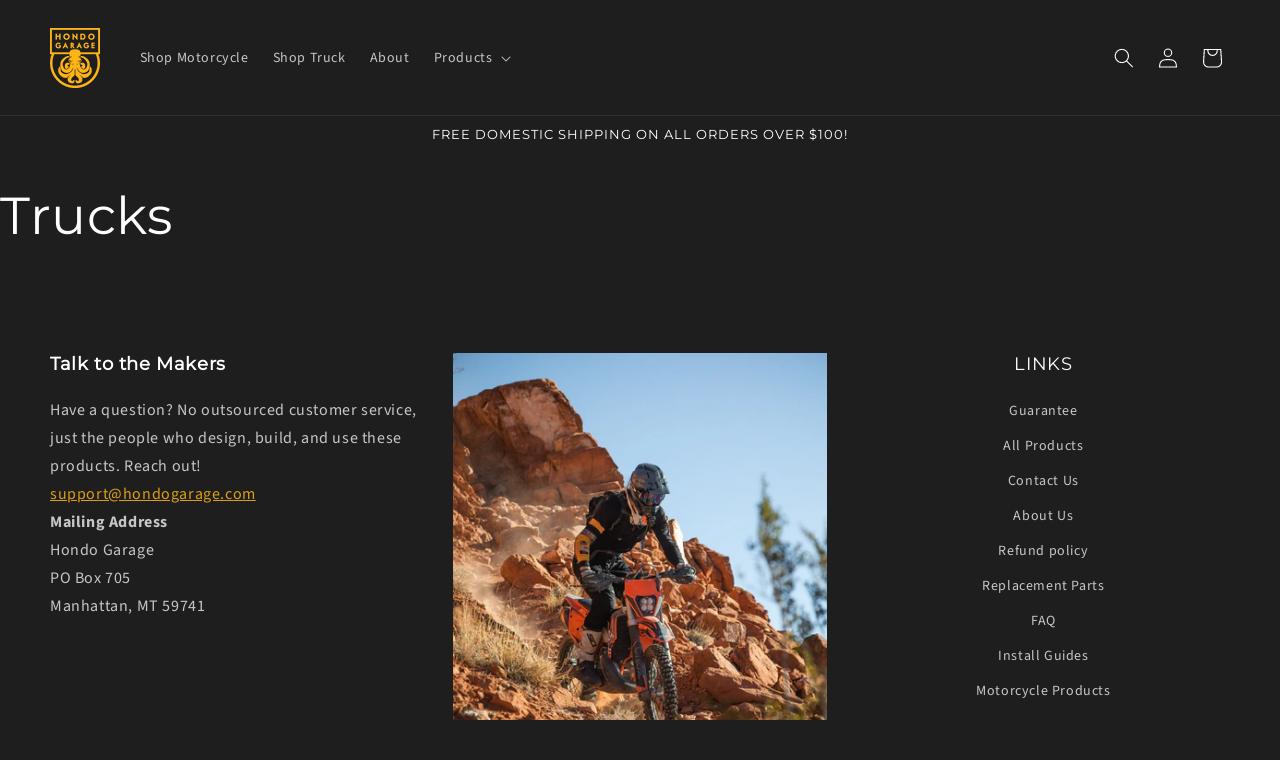

--- FILE ---
content_type: text/javascript
request_url: https://hondogarage.com/cdn/shop/t/31/assets/beae.base.min.js?v=113245627534963723091740461816
body_size: 23022
content:
eval(function(p,a,c,k,e,r){e=function(c){return(c<a?'':e(parseInt(c/a)))+((c=c%a)>35?String.fromCharCode(c+29):c.toString(36))};if(!''.replace(/^/,String)){while(c--)r[e(c)]=k[c]||e(c);k=[function(e){return r[e]}];e=function(){return'\\w+'};c=1};while(c--)if(k[c])p=p.replace(new RegExp('\\b'+e(c)+'\\b','g'),k[c]);return p}('(()=>{if(k.cQ){I}k.8I=N.C(\'2O.b-2O--cR\');A 3P(1g){1G.id=cS();1G.1g=1g||{};1G.8J={3v:{5D:/(3v\\.2Y|hy\\.be|3v-cT\\.2Y)\\/(cU\\?(.*&)?v=|v\\/|u\\/|8K\\/?)?(hz\\?cV=(.*)|[\\w-]{11}|\\?hA=(.*)&cV=(.*))(.*)/i,1g:{5E:1g.4t||0,cW:1g.4t||0,hB:1,4W:1g.aL||1,2I:1g.2I||0,hC:1g.cX||1,fs:1,8L:0,hd:1,hD:\'hE\',hF:1,hG:1,3w:1g.3w},7w:8,R:\'3k\',1C:\'4u://45.3v.2Y/8K/$4\'+(1g.2I?\'?hH=$4\':\'\'),4v:\'4u://1f.3v.2Y/hI/$4/hJ.6t\'},3x:{5D:/^.+3x.2Y\\/(.*\\/)?([\\d]+)(.*)?/,1g:{5E:1g.4t||0,aM:1g.4t||0,4W:1g.aL||1,hd:1,2I:1g.2I||0,hK:1,hL:1,hM:0,cY:1,cZ:1g.d0||0},7w:3,R:\'3k\',1C:\'//2o.3x.2Y/1N/$2\'},d1:{5D:/(hN\\.am|d1\\.2Y)\\/p\\/([a-hO-hP-hQ-]+)\\/?/i,R:\'1D\',1C:\'//$1/p/$2/6u/?4X=l\'},hR:{5D:/(5F\\.)?8M\\.([a-z]{2,3}(\\.[a-z]{2})?)\\/(((5F\\/(hS\\/(.*)\\/)?@(.*),(\\d+.?\\d+?)z))|(\\?ll=))(.*)?/i,R:\'3k\',1C:A(1Y){I(\'//5F.8M.\'+1Y[2]+\'/?ll=\'+(1Y[9]?1Y[9]+\'&z=\'+2e.34(1Y[10])+(1Y[12]?1Y[12].K(/^\\//,\'&\'):\'\'):1Y[12]+\'\').K(/\\?/,\'&\')+\'&d2=\'+(1Y[12]&&1Y[12].36(\'hT=c\')>0?\'hU\':\'8K\'))}},hV:{5D:/(5F\\.)?8M\\.([a-z]{2,3}(\\.[a-z]{2})?)\\/(5F\\/hW\\/)(.*)/i,R:\'3k\',1C:A(1Y){I(\'//5F.8M.\'+1Y[2]+\'/5F?q=\'+1Y[5].K(\'hX=\',\'q=\').K(\'aN=1\',\'\')+\'&d2=8K\')}}};1G.aO={3k:\'<3k id="\'+1G.id+\'" \'+(1g.Y?\'Y="\'+1g.Y+\'" \':\'\')+(1g.1h?\'1h="\'+1g.1h+\'" \':\'\')+\'hY="5E;cY" L="{{L}}" 26="5G"></3k>\',1N:\'<1N id="\'+1G.id+\'" \'+(1g.Y?\'Y="\'+1g.Y+\'" \':\'\')+(1g.1h?\'1h="\'+1g.1h+\'" \':\'\')+(1g.2I?\'2I \':\'\')+(1g.4W?\'4W\':\'\')+(1g.4t?\'d3 5E aM \':\'\')+\'hZ="i0" aP="{{aP}}" 26="5G">\'+\'<3y L="{{L}}" R="{{4w}}" />\'+\'i1, d4 i2 i3\\\'t i4 i5 i6, <a 2p="{{L}}">i7</a> i8 cU 5H d4 i9 1N 2o!\'+\'</1N>\',1D:\'<1f \'+(1g.Y?\'Y="\'+1g.Y+\'" \':\'\')+(1g.1h?\'1h="\'+1g.1h+\'" \':\'\')+\'L="{{L}}" 26="5G">\'}}A cS(){A 4x(){I(((1+2e.ia())*ib)|0).2Z(16).8N(1)}I 4x()+4x()+\'-\'+4x()+\'-\'+4x()+\'-\'+4x()+\'-\'+4x()+4x()+4x()}3P.5I.d5=A(3z){1o aQ=[];37(1o p in 3z){aQ.6v(d6(p)+\'=\'+d6(3z[p]))}I aQ.5J(\'&\')};3P.5I.4w=A(1C,1Y,1g){if(!1C){I}1g=1g||\'\';if(1V 1g===\'5K\'){1g=1G.d5(1g)}37(1o 2v in 1Y){1o 1l=1Y[2v];1C=1C.K(Z 5L(\'\\\\$\'+2v,\'gi\'),1l||\'\')}if(1g.1E){1C+=(1C.36(\'?\')>0?\'&\':\'?\')+1g}I 1C};3P.5I.d7=A(3z){if(!3z.R){I\'\'}4Y(3z.R){1c\'1D\':1c\'3k\':I 1G.aO[3z.R].K(/\\{\\{L\\}\\}/gi,3z.L||\'\');1c\'1N\':I 1G.aO[3z.R].K(/\\{\\{L\\}\\}/gi,3z.L).K(\'{{4w}}\',3z.4w||\'\').K(\'{{aP}}\',3z.4v||\'\');7x:I\'\'}};3P.5I.aR=A(1C,R,4y){1o d8={3v:\'?38\',1N:\'#t\',3x:\'#t\'};1o 8O;if(!(8O=d8[R])){I 1C}1o 7y=8O.8N(0,1);1o 2v=8O.8N(1);1o aS=1C.3Q(7y);1o d9=aS[0];1o 1g=aS[1]||\'\';1o 46=Z da(1g);46.db(2v,R==\'3x\'?\'ic\'+4y+\'s\':4y);I d9+7y+46.2Z()};3P.5I.4z=A(){1o 2m={};1o L=1G.1g.L;1o 38=1G.1g.38;1o 3w=1G.1g.3w;if(!L){I 1J}2m.L=L;1o 7z;if((7z=L.1K(/\\.(ie|ig|dc|ih)((\\?|#).*)?$/i))){2m.R=\'1N\';2m.4w=\'1N/\'+(7z[1]===\'dc\'?\'ii\':7z[1]);1o 4y=(38?38:\'\')+(3w?\',\'+3w:\'\');2m.L=1G.aR(2m.L,\'1N\',4y)}J if(L.1K(/(^h:1D\\/[a-ij-9+/=]*,)|(\\.(jp(e|g|eg)|6w|5M|dd|de|1W|ik)((\\?|#).*)?$)/i)){2m.R=\'1D\'}J if(L.1K(/\\.(il)((\\?|#).*)?$/i)){2m.R=\'3k\'}J{37(1o 6x in 1G.8J){1o 3l=1G.8J[6x];1o 1Y=L.1K(3l.5D);if(!1Y){5N}2m.R=3l.R;2m.1A=6x;1o aT={};if(3l.7w&&1Y[3l.7w]){1o 46=1Y[3l.7w];if(46[0]==\'?\'){46=46.8N(1).3Q(\'"\')[0]}46=Z da(46);46.1a(A(1l,2v){if(1l){aT[2v]=im(1l.K(/\\+/g,\' \'))}})}1o 1g=1G.df(3l.1g,aT);1o 1C=1V 3l.1C===\'A\'?3l.1C.dg(1G,1Y,1g):1G.4w(3l.1C,1Y,1g);1o 4v=1V 3l.4v===\'A\'?3l.4v.dg(1G,1Y,1g):1G.4w(3l.4v,1Y);if(4v){2m.4v=4v}if(6x===\'3v\'){1C=1C.K(/&t=((\\d+)m)?(\\d+)s/,A(1K,6y,m,s){I\'&38=\'+(m?27(m,10)*60:0+27(s,10))})}J if(6x===\'3x\'){1C=1C.K(\'&%23\',\'#\')}if(1C){38&&(1C=1G.aR(1C,6x,38));2m.L=1C}}}if(!2m.R){I 1J}2m.2w=1G.d7(2m);I 2m};3P.5I.df=A(aU,aV){if(!aU){I{}}1o aW=2J.3R(2J.6z(aU));6A.aX(aV).1a((2v)=>{aW[2v]=aV[2v]});I aW};k.3P=3P;f 8P=(A(){j 1d=\' \';f 6B=A(1L,Q={4Z:\'51\',8Q:\'8R\',Y:\'dh\',1i:{},7A:1O,aY:1O,3S:\'\',id:\'\'}){j 3A=N.30(\'1B\'),29=N.30(\'1B\'),6C=Q?.id??Q?.3S??\'\';6C=`b-1P-29--3T b-di-55 di-${6C}${1d}b-8S-55 8S-${6C}${1d}${6C}`;3A.3U(29);3A.aZ=\'b-1P-29 b-3V b-1L-3A\';29.aZ=6C;29.1k(\'h-4Z\',Q?.4Z??\'51\');29.1k(\'h-4Z-dj\',Q?.8Q??\'8R\');29.M=`${Q.aY?\'<1i R="1j/b0">\'+Q.aY+\'</1i>\':\'\'}<1B 1H="b-b1"><1B 1H="b-io"><1B 1H="b-dk b-ip-6y">${1V 1L===\'4A\'?1L:1L.M}</1B><1I 1H="b-dl"is="7B-1I"8T-b2="iq"><1W dm="ir"56-Y="2"dn="1J"Y="24"1h="24"5O="0 0 24 24"><3m d="it.do 6.dp 6.dq 17.iu.do 17.iv 6.dq 6.dp"56="57"></3m></1W></1I></1B></1B>`;N.2O.3U(3A);29.1q(\'3a\',(e)=>{if(e.1e.31(\'.b-dl\')||e.1e.B.47(\'b-1P-29--3T\')||e.1e.B.47(\'b-b1\')){7C()}});2f(()=>{N.2O.1i.8U=\'1Q\';N.48.1i.8U=\'1Q\'},6D);I Z 6E((4B)=>{if(!k.dr){k.dr={}}if(!k.ds){k.ds={7D:{iw:\'4u://\'+k.5P.dt,du:\'/\'}}}5Q.3b(3A.1u(\'2q\')).1a((7E)=>{f 8V=N.30(\'2q\');5Q.3b(7E.6F).1a((4C)=>{8V.1k(4C.1A,4C.1l)});f dv=N.ix(7E.M);8V.3U(dv);7E.2g.b3(8V,7E)});j 8W=0,b4=0,b5=3A.1u(\'2q, 2K\'),8X=()=>{2f(()=>{29.B.E(\'2h\');29.C(\'.b-b1\').1i.49(\'--b-29-Y\',Q?.Y??\'dh\');if(Q.7A&&1V Q.7A==\'A\'){Q.7A(29)}if(1V 4B===\'A\'){4B(29)}},1w)};if(b5.1E){5Q.3b(b5).1a(el=>{if(el.D(\'L\')||(el.D(\'2p\')&&el.D(\'8L\')===\'dw\')){f dx=dy.dz.5R(\'iy\')&&!dy.dz.5R(\'iz\');if(dx){el.D(\'8L\')===\'dw\';j 2p=el.D(\'2p\');if(2p){el.1k(\'2p\',el.D(\'2p\')+(2p.36(\'?\')?\'&\':\'?\')+\'be=2\')}}8W++;el.1q(\'6G\',()=>{b4++;if(b4===8W){8X()}})}});if(8W==0){8X()}}J{8X()}})};f 7C=A(){N.1u(\'.b-1P-29--3T\').1a((29)=>{29.B.1b(\'2h\');2f(()=>{N.2O.dA(29.2g);N.2O.1i.8U=\'\';N.48.1i.8U=\'\'},6D)})};f 4a=A(dB,R){j 6H=N.30(\'1B\');6H.id=\'b-1P-2y\';j 2i=\'<1W 6I="58://45.6J.6K/4b/1W" 1H="b-1P-2y-2i-1W" 2r="2L" 5O="0 0 24 24" 56="57"><3m 56-iA="8Y" 56-iB="8Y" 56-Y="2" d="iC iD-1v-4h-iE-4h.iF iG 9 0 11-18 0 9 9 0 iH iI" /></1W>\';if(R==\'5S\'){6H.B.E(\'b-1P-2y-5S\');2i=\'<1W 1H="2i 2i-iJ b-1P-2y-2i-1W" 8T-1Q="W" dn="1J" 6I="58://45.6J.6K/4b/1W" 5O="0 0 12 9" 2r="2L"><3m 2r-59="5a" 8Z-59="5a" d="iK.35.iL.5.5 0 90.iM.iN-6.77 6.iO.5.5 0 90-.iP-.iQ.iR 4.iS.5.5 0 11.dC-.iT.iU 3.iV 6.41-6.iW.5.5 0 90.iX-.iY-.iZ" 2r="57" ></3m></1W>\'}J if(R){6H.B.E(\'b-1P-2y-2z\');2i=\'<1W 1H="b-1P-2y-2i-1W" Y="15" 1h="14" 5O="0 0 15 14" 2r="2L" 6I="58://45.6J.6K/4b/1W"><3m 2r-59="5a" 8Z-59="5a" d="j0.5 j1.5 10.dD 11.dE 14 7.5 j2.dF 14 0.5 10.dD 0.5 j3.5 3.dG 3.dF 0 7.5 j4.dE 0 14.5 3.dG 14.5 j5.5 13.j6.dH 13.dI 13.b6 10.dJ 13.b6 j7.b6 3.dK 10.dH 0.dL 7.5 0.j8.dM 0.dL 1.b7 3.dK 1.b7 j9.b7 10.dJ 4.dM 13.dI 7.5 13.ja" 2r = "57" 2r-7F="0.75"></3m><3m 2r-59="5a" 8Z-59="5a" d="jb.91 3.jc.91 3.jd 7.je 2.dN 7.dO 2.jf.jg 2.dN 6.b8 3.jh 6.b8 3.ji.b8 3.jj 7.jk 4.dP 7.dO 4.jl.jm 4.dP 8.91 3.jn 8.91 3.jo" 2r="57" 2r-7F="0.75"></3m><3m d="jq.92 5.jr.92 5.dQ 7.dR 5.dS 7.jt 5.ju.jv.dT 5.dS 8.b9 5.dQ 8.b9 5.jw.jx.b9 11.dU 7.dT 11.dV 7.jy 11.jz.jA.dR 11.dV 6.92 11.dU 6.92 10.jB.jC" 2r="57" 2r-7F="0.75"></3m></1W>\'}6H.M=\'<1B id="b-1P-2y-2i">\'+2i+\'</1B><1B id="b-1P-2y-6L"></1B>\';N.2O.3U(6H);j $6L=N.C(\'#b-1P-2y-6L\');j $2y=N.C(\'#b-1P-2y\');if($2y&&$6L){$6L.M=dB;$2y.B.E(\'b-1P-2y-3n\');$2y.1i.49(\'--b-7G-Y\',$6L.dW+50+\'5T\');2f(()=>{$2y.B.1b(\'b-1P-2y-3n\');2f(()=>{$2y.1b()},6D)},jD)}};f 5b=A(Q){I Z 6E(4B=>{if(!Q.1C){ba(Q,Q.2w,4B)}J{k.5U(Q.1C).2M((1m)=>{1m.1j().2M((2w)=>{ba(Q,2w,4B)})})}})};A ba(Q,2w,bb){2w=2w.K(/(L|2p)="\\/\\//g,\'$1="4u://\').K(\' b-2P-jE\',\'\');j 5V=[];j 7H={"dX":jF,"dY":"51","dZ":""};jG{7H=2J.3R(2w.1K(/<2q ([^>]*)id="b-jH"([^>]*)>([^>]*)<\\/2q>/)?.[3])}e0(e){}2w=2w.K(/<2q ([^>]*)L="([^"]*)"([^>]*)>\\s*<\\/2q>/g,(...m)=>{if(5V.36(m[2])===-1&&(m[0].36(\'b-bc-93-js\')>-1||m[2].36(\'jI.b.2Y/jJ/js-jK/e1.jL.js\')>-1)){5V.6v(\'<2q R="1j/6M" L="\'+m[2]+\'"></2q>\')}I\'\'});j 6N=N.30(\'1B\'),4D=N.30(\'3k\');6N.1k(\'1i\',`4E:jM;7I:-jN;3W:-jO;7F:0;`);N.2O.3U(6N);4D.L=\'e2:e3\';4D.1k(\'1i\',\'jP: 2L;Y: e4;1h: e4;7F: 0;4E: jQ;\');6N.3U(4D);4D.7J.48.M=2w;j 7K=\'\';j 94=4D.7J.C(\'#b-bc-93-b0\')?.6O??\'\';4D.7J.1u(\'.b-2P\').1a((2P)=>{7K+=2P.6O.K(/<2q ([^>]*)L="([^"]*)"([^>]*)>\\s*<\\/2q>/g,\'\')});4D.7J.1u(\'2K\').1a((2K)=>{if(2K.D(\'2p\').1K(/jR.jS.2Y/)){94=2K.6O+94}});if(k.8I){f 95=4D.7J.C(\'#b-bc-93-js\');if(95&&95.6O){5V=5V.6P((L)=>L?.36(\'e1\')==-1);5V.6v(95.6O.K(/¤/g,\'&\'))}}j e5=`<1i R="1j/b0">.b-dk 1B.jT--3T{jU:5W!jV}${7H.dZ}</1i>`;if(!7K){7K=`<p 1i="1j-e6: 51; jW: jX 0;">${k.5P.2p===\'e2:e3\'?\'jY jZ e7 cR O k0 e8 5b 1L!\':"k1 7L 5c 96\'s k2 in e8 5b 1L!"}</p>`}if(!Q.4Z){Q.4Z=7H.dY}if(!Q.Y){Q.Y=7H.dX+\'5T\'}j 29=6B(e5+94+7K+5V.5J(\'\'),Q);6N.2g.dA(6N);29.2M(el=>{k.2C(Z e9(\'ea\'));if(1V bb===\'A\'){bb(el)}})}I{6B:6B,7C:7C,4a:4a,5b:5b}})();k.3B=8P;k.k3=A(h){\'k4 k5\';j 97=1O,98=1O,9b=1O,eb=h.el.1u(\'.b-S:7L([h-9c])\');if(h.ec){9b=k.bd(\'h\',h.ec)}if(h.ed){97=k.bd(\'h\',h.ed)}if(h.ee){98=k.bd(\'h\',h.ee)}eb.1a((S)=>{S.1k(\'h-9c\',\'W\');j 1T=S.C(\'.b-S-1L\'),bf=S.C(\'.b-S-4F\'),1Z=[...bf.5X],5d=S.C(\'.b-S-4W-6Q\'),2D=S.C(\'.b-S-2D-6Q\'),4G=5Q.3b(S.1u(\'.b-S-2D[h-1U]\')).6P((1p)=>1p.31(\'.b-S\')===S),6R=S.C(\'.b-S-2D-bg\'),5e=5Q.3b(S.1u(\'.b-S-7M-3W\')).6P((1p)=>1p.31(\'.b-S\')===S),5f=5Q.3b(S.1u(\'.b-S-7M-7N\')).6P((1p)=>1p.31(\'.b-S\')===S),7O=S.C(\'.b-S-5g\'),1n=0,4H=-1,6S=k.5h<=5i,4c=0,2Q=0,9d=1J,bh=0,bi=0,ef=1Z[0]&&eh(1Z[0]).bj(\'bk-k6-e6\')===\'51\'?\'1p\':\'93\',2s={4d:1J,7P:1O,7Q:0,7R:h.k7||5},ei=1J;f bl=5d.31(\'.b-S\');if(5d&&bl!==S){5d=1O}if(2D&&2D.31(\'.b-S\')!==S){2D=1O}if(!bf){I}A 9e(bm){6S=k.k8<=5i;if(!6S){4c=h?.4c??1}J{4c=h?.k9??1}j 9f=6S?h.ka:h.9f;2Q=ef===\'1p\'||9f?1Z.1E:2e.bn(1Z.1E/4c);if(bm&&2D){j 7S=\'\';if(9f){1Z.1a((2a,i)=>{j 7T=2a.C(\'1f\'),ej=7T?7T.D(\'3c\'):1O,ek=7T?7T.D(\'L\'):1O;j 2i=\'\';f R=2a.D(\'R\');if(R){4Y(R.bo()){1c\'1N\':1c\'kb\':2i=`<1W 6I="58://45.6J.6K/4b/1W"2r="2L"1H="2i 2i-9g"5O="0 0 10 14"><3m 2r="57"2r-59="5a"d="kc.kd.ke 1 0 0 0 0 1.kf.kg 1 0 0 0 1.kh.ki.54 7.kj 1 0 0 0-.kk-1.kl"8Z-59="5a"/></1W>`;1s;1c\'em\':1c\'km\':2i=`<1W 6I="58://45.6J.6K/4b/1W"2r="2L"1H="2i 2i-3d-em"5O="0 0 18 21"><3m 2r="57"d="m7.68 20.kn-6.4-3.en.71 2.71 0 0 1 0 14.ko-7.kp.72 2.72 0 0 1 1.kq-2.kr.4-3.ks.52 2.52 0 0 1 2.kt-.ku.4 3.kv.72 2.72 0 0 1 18 6.kw.kx.71 2.71 0 0 1-1.ky 2.kz-6.4 3.en.54 2.54 0 0 1 9 kA.54 2.54 0 0 1-1.32-.kB.dC 2.kC-6.4 3.9a.71.71 0 0 0-.kD.kE.kF.71.71 0 0 0 .32.kG 18.kH-7.kI.77 1.77 0 0 1 .kJ-1.kK.kL-3.kM.28 2.kN.52.52 0 0 0-.kO-.kP"/></1W>`;7x:1s}}7S+=`<1I R="1I"1H="b-S-2D"h-1U="${i}">${2i?`<2E 1H="b-kQ">${2i}</2E>`:\'\'}<1f L="${ek || \'/kR/9h.5M\'\n                                }"Y="64"1h="64"3c="${ej || \'96 kS\'\n                                }"26="5G"/></1I>`})}J{37(j i=0;i<2Q;i++){7S+=`<1I R="1I"1H="b-S-2D"h-1U="${i}"><2E>${i+1}</2E></1I>`}}7S+=`<1B 1H="b-S-2D-bg"><2E>1/${2Q}</2E></1B>`;2D.M=7S;4G=5Q.3b(S.1u(\'.b-S-2D[h-1U]\')).6P((1p)=>1p.31(\'.b-S\')===S);6R=S.C(\'.b-S-2D-bg\');4G.1a((1I)=>{1I.7U=()=>{bp(27(1I.D(\'h-1U\')))}})}if(bm){if(9b){9b({el:h.el,h:h,S:S,1Z:1Z,2D:2D,4G:4G,5e:5e,5f:5f,1Z:1Z})}if(7O){7O.1i.Y=1w*(4c/1Z.1E)+\'%\'}}3X()}A 3X(){if((!6S&&h.4Z===\'8S\')||(6S&&h.8Q===\'8S\')){I}f 5j=1Z[1n];if(!5j){I}if(5j.D(\'h-6u-id\')){f 2P=h.el.31(\'2P.b-2P\');2P&&2P.2C(Z 2R(\'kT\',{2n:{id:5j.D(\'h-6u-id\')},3D:W,6T:W,kU:1J}))}2s.7Q=0;2s.7P=Z 3Y().4e();S.1i.49(\'--1P-5g\',0);j 5k=()=>{bq();if(h.7V!==\'7W\'){f eo=eh(1T).kV===\'kW\';f 3W=1n*(1T.br/2Q);1T.7X({3W:eo?-3W:3W,7Y:\'7Z\'})}if(98&&4H!==1n){j bs=98({el:h.el,h:h,S:S,ep:5j,5j:1Z[4H],1P:1n,5l:4H,2D:2D,4G:4G,5e:5e,5f:5f,1Z:1Z,5Y:5Y});if(6U!==bs){bs()}}};if(97&&h.7V===\'7W\'){j 9i=97({el:h.el,h:h,S:S,1Z:1Z,ep:5j,5j:1Z[4H],1P:1n,5l:4H});if(6U!==9i&&9i.kX===6E){9i.2M(5k)}J{5k()}}J{5k()}if(1n!==4H){S.1k(\'h-80\',1n<4H?\'3W\':\'7N\')}4H=1n;S.1i.49(\'--1P-5g\',20);bl.1i.49(\'--4W-6Q-1h\',`${5d.3o}5T`)}A eq(){if(h.5m.1l===\'3Z\'){I}if(!2s.7P||2s.4d!==W){2s.7P=Z 3Y().4e()}if(2s.4d===W){2s.7Q=Z 3Y().4e()-2s.7P;if(2s.7Q>=2s.7R*33&&S.D(\'h-bt-5E\')!==\'W\'){if(1n<2Q-1){1n=1n+1;3X()}J{1n=0;3X()}}J{j 7R=27(S.D(\'h-1N-kY\')??2s.7R),5g=2e.8Y(1w*(2s.7Q/(7R*33)))+20;S.1i.49(\'--1P-5g\',5g<1w?5g:1w);if(5g>1w&&S.D(\'h-bt-5E\')){ei=W;S.3e(\'h-bt-5E\')}}}}A 81(){if(1n>0){1n=1n-1;3X()}J{if(h.6V){1n=2Q-1;3X()}}}A 5Y(e){if(1n<2Q-1){1n=1n+1;3X()}J{if(h.6V){1n=0;3X()}}}A bq(){if(1n<0||1n>=1Z.1E){1n=0}j er=S.1i.bj(\'--5l-1h\');S.1i.49(\'--5l-1h\',\'5W\');1Z.1a((2a,1U)=>{if(h.7V===\'7W\'){if(1U===1n){2a.B.E(\'2h\');if(2a.3o>0){S.1i.49(\'--5l-1h\',2a.3o+\'5T\')}}J{2a.B.1b(\'2h\')}}J{if(2a.3p>0&&2a.5Z>=1T.3f*0.99&&2a.5Z+2a.3p<=1T.3f+1T.3p*1.90){2a.B.E(\'2h\');if(2a.3o){S.1i.49(\'--5l-1h\',2a.3o+\'5T\')}}J{2a.B.1b(\'2h\')}}});if(S.1i.bj(\'--5l-1h\')===\'5W\'){S.1i.49(\'--5l-1h\',er)}4G.1a((el)=>{if(el.D(\'h-1U\')===1n.2Z()){el.B.E(\'2h\');if(el.2g.3p>el.2g.3o){if(el.2g.3f>el.5Z-el.3p){el.2g.7X({7Y:\'7Z\',3W:el.5Z-el.3p})}J if(el.2g.3f+el.2g.3p<el.5Z+el.3p){el.2g.7X({7Y:\'7Z\',3W:el.5Z+el.2g.3p-el.3p})}}J{if(el.2g.es>el.9j-el.3o){el.2g.7X({7Y:\'7Z\',7I:el.9j-el.3o})}J if(el.2g.es+el.2g.3o<el.9j+el.3o){el.2g.7X({7Y:\'7Z\',7I:el.9j+el.2g.3o-el.3o})}}}J{el.B.1b(\'2h\')}});if(6R){6R.M=\'<2E>\'+(1n+1)+\'/\'+2Q+\'</2E>\'}if(1n===0&&!h.6V){5e.1a((el)=>el.B.E(\'2j\'))}J{5e.1a((el)=>el.B.1b(\'2j\'))}if(1n===2Q-1&&!h.6V){5f.1a((el)=>el.B.E(\'2j\'))}J{5f.1a((el)=>el.B.1b(\'2j\'))}if(5d){if(2Q===1){5d.1i.4I=\'2L\'}J{5d.1i.4I=\'\'}}}A bp(1e){if(1e>=0&&1e<=2Q){1n=1e;3X()}J if(1e<0){if(h.6V){1n=1Z.1E-2e.34(4c)}J{1n=0}3X()}J{if(h.6V){1n=0}J{1n=1Z.1E-2e.34(4c)}3X()}}k.1q(\'kZ\',A(){9e(1J)});j bu=0;k.1q(\'ea\',A(){et(bu);bu=2f(()=>{9e(1J)},bv)});S.1q(\'1n\',(e)=>{1Z.1a((2a,1U)=>{if(2a.D(\'h-6u-id\')==e.2n.id){bp(1U)}})});S.1q(\'9k\',(e)=>{e.bw();I W},{bx:1J});1T.1q(\'bk\',(e)=>{if(h.7V===\'7W\'||9d){I}j 80=bh<e.61.3f?\'7N\':\'3W\';S.1k(\'h-80\',80);bh=e.61.3f;j by=[],82=e.61.3p/4c;37(j i=0;i<2e.bn(4c);i++){by.6v([e.61.3f+i*82+82*0.3,e.61.3f+i*82+82*0.7])}1Z.1a((2a)=>{j bz=2a.5Z+2a.3p/2;if(by.6P((bA)=>bz>=bA[0]&&bz<=bA[1]).1E>0){2a.B.E(\'2h\')}J{2a.B.1b(\'2h\')}});j 9l=1/2Q,9m=e.61.3f/e.61.br;if(2e.8Y(9m/9l)!==1n){1n=80===\'7N\'?2e.bn(9m/9l):2e.34(9m/9l);4G.1a((el)=>{if(el.D(\'h-1U\')===1n.2Z()){el.B.E(\'2h\')}J{el.B.1b(\'2h\')}});if(6R){6R.M=\'<2E>\'+(1n+1)+\'/\'+2Q+\'</2E>\'}}if(7O){7O.1i.Y=1w*((1T.3f+1T.3p)/1T.br)+\'%\'}et(bi);bi=2f(bq,bv)});1T.1q(\'l0\',(e)=>{if(h.5m.1l===\'3Z\'){I W}9d=W;2s.4d=1J;j 9n=e.62,63=0,3f=1T.3f||0;1T.1i.bB=\'2L\';1T.1i.eu=\'2L\';N.ev=(e)=>{63=e.62-9n;if(63>0&&1n===0){9n=e.62}if(63<0&&1n===2Q-1){9n=e.62}1T.3f=3f-63};N.ew=(e)=>{9d=1J;N.ev=1O;N.ew=1O;if(63>50&&1n>0){81()}J if(63<-50&&1n<2Q-1){5Y()}J if(1T.1i.bB){1T.1i.bB=\'\';1T.1i.eu=\'\'}if(h.4t){2s.4d=W}};e.9o();e.bw();I 1J});1T.1q(\'ex\',(e)=>{2s.4d=1J});1T.1q(\'ey\',(e)=>{if(h.4t){2s.4d=W}});if(h.7V===\'7W\'){j 9p=0,9q=(e)=>{j 9r=20;if(2e.ez(e.bC)>9r){if(e.bC<9r){81()}J if(e.bC>9r){5Y()}1T.83(\'9k\',9q);2f(()=>1T.1q(\'9k\',9q,{bx:1J}),33);e.9o()}e.bw();I 1J};1T.1q(\'ex\',(e)=>{9p=e.l1[0].62;2s.4d=1J});1T.1q(\'ey\',(e)=>{2s.4d=W;if(9p<e.eA[0].62-50){81()}J if(9p>e.eA[0].62+50){5Y()}});1T.1q(\'9k\',9q,{bx:1J})}5e.1a((1I)=>{1I.7U=81});5f.1a((1I)=>{1I.7U=5Y});if(h.4t){2s.4d=W;eB(eq,33)}9e(W)})};A bD(84){I Z 6E((4B)=>{if(N.C(84)){I 4B(N.C(84))}f 65=Z bE((l2)=>{if(N.C(84)){65.l3();4B(N.C(84))}});65.85(N.2O,{bF:W,eC:W})})}k.l4=bD;f 9s=A(h){f 4J=N.1u(\'.b-x-4J\');f bG=[];if(k?.66&&k?.66?.1E){k.66.1a((66,1U)=>{k.eD(66)})}A eE(3A,h){j 67=3A.C(\'.b-4J-6Q\'),9t=67?.D(\'h-b-4J-3b\'),86=67?.D(\'h-b-4J-O\'),eF=67?.D(\'h-b-l5-l6\'),eG=67?.D(\'h-b-3n-eH\')===\'W\'?W:1J;if(9t&&86){if(86&&Z 3Y().4e()>Z 3Y(87(9t)).4e()){j 3F=87(86.l7());if(3F!=\'l8 3Y\'){f eI=eB(()=>{f eJ=Z 3Y().4e();f 5n=3F.4e()-eJ;j 4y={eH:2e.34(5n/(33*60*60*24*7)),88:eG?2e.34((5n%(33*60*60*24*7))/(33*60*60*24)):2e.34(5n/(33*60*60*24)),9u:2e.34((5n%(33*60*60*24))/(33*60*60)),9v:2e.34((5n%(33*60*60))/(33*60)),9w:2e.34((5n%(33*60))/33)};f 2v=6A.aX(4y);2v.eK((x)=>{j 1e=3A.C(\'.b-4J-\'+x+\'>.b-4J-3q\');if(1e){j 69=27(1e.D(\'3q\'));j 5o=4y[x]<0?0:4y[x];if(69!==5o){if([\'9u\',\'9v\',\'9w\'].5R(x)){69=69<10?\'0\'+69:69;5o=5o<10?\'0\'+5o:5o}f eL=5o.2Z().3Q(\'\');f eM=69.2Z().3Q(\'\');f bH=1e.1u(\'.3q\');f eN=eL.eK((6a,1U)=>{j 89=\'\';if(1U==0&&6a==0){89=\'b-89-l9\'}if(6a!==eM[1U]){if(bH[1U]){bH[1U].B.E(\'1y\')}I(\'<2E 1H="3q bI \'+89+\'">\'+6a+\'</2E>\')}J{I(\'<2E 1H="3q \'+89+\'">\'+6a+\'</2E>\')}}).5J(\'\');2f(()=>{1e.M=eN;1e.3o;1e.1u(\'.3q.bI\').1a((6a)=>{6a.B.1b(\'bI\')})},1w)}1e.1k(\'3q\',5o)}});if(5n<0){if(eF==\'eO\'||k.8I){f O=87(86);f 3b=87(9t);f bJ=Z 3Y().4e()+2e.ez(O.4e()-3b.4e());if(bJ>0){3F=Z 3Y(bJ)}J{bK()}}J{bK()}I}A bK(){eD(66[2v]);if(67&&h?.5m?.1l!==\'3Z\'){67.1i.4I=\'2L\'}}},33);bG.6v(eI)}}A 87(3F){if(/^\\d{4}\\/\\d{1,2}\\/\\d{1,2} \\d{2}:\\d{2}[+-]\\d{2}(:?\\d{2})$/.eP(3F)){j 8a=3F.la(\'/\',\'-\');if(/\\+\\d{2}:\\d{2}$/.eP(8a)){8a=8a.K(/(\\+\\d{2}):(\\d{2})$/,\'$1$2\')}f 2m=Z 3Y(8a.K(/(\\d{4})-(\\d{1,2})-(\\d{1,2}) (\\d{2}):(\\d{2})(?:\\:(\\d{2}))?([+-]\\d{4})/,(1K,eQ,9x,88,9u,9v,9w=\'lb\',eR)=>{9x=9x.eS(2,\'0\');88=88.eS(2,\'0\');I`${eQ}-${9x}-${88}T${9u}:${9v}:${9w}${eR}`}));I 2m}J{I Z 3Y(3F)}}}}4J.1a(A(eT,1U){eE(eT,h)});k.66=bG};bD(\'.b-x-4J\').2M(A(lc){9s()});k.9s=9s;N.1q(\'ld\',A(){f 9y=N.1u(\'.b-3r-6Q > [5b="W"]\');if(9y&&9y.1E){9y.1a(A(1I){1I.7U=A(e){e.9o();f 1L=Z 3P({L:1I.D(\'2p\')});8P.6B(1L.4z())}})}});A 40(t){f 6W=N.C(\'.b-3Z#b-3Z\');if(!6W){I t}A n(t,e){I eU 0===t?e:t}A o(t,e,o,i){if(((e=n(e,2)),(o=n(o,\',\')),(i=n(i,\'.\')),bL(t)||1O==t))I 0;j r=(t=(t/1w).eV(e)).3Q(\'.\');I r[0].K(/(\\d)(?=(\\d\\d\\d)+(?!\\d))/g,\'$1\'+o)+(r[1]?i+r[1]:\'\')}j i=\'\',r=/\\{\\{\\s*(\\w+)\\s*\\}\\}/,a=k.5p;4Y(a?.1K(r)?.[1]){1c\'6b\':i=o(t,2);1s;1c\'bM\':i=o(t,0);1s;1c\'bN\':i=o(t,2,\'.\',\',\');1s;1c\'bO\':i=o(t,2,\' \',\',\');1s;1c\'bP\':i=o(t,2,\' \',\'.\');1s;1c\'bQ\':i=o(t,0,\'.\',\',\');1s;1c\'bR\':i=o(t,0,\' \');1s;1c\'bS\':i=o(t,2,"\'",\'.\')}i=i.K(/\\./g,\'\').K(/\\\'/g,\'\').K(/\\,/g,\'\');I le(i)}A 6c(1R){j 4K=1V 1R!=\'4A\'?1R.2Z():1R;f 6W=N.C(\'.b-3Z#b-3Z\');if(!6W){I 4K}A 6d(1l,7y){I 1l.3Q(7y).5J(\'\')}j a=k.5p;j 3t=0;if(!a||!4K)I 3t;j r=/\\{\\{\\s*(\\w+)\\s*\\}\\}/;j eW=a.1K(r)?.[1];4Y(eW){1c\'6b\':1c\'bN\':{j 3G=6d(4K,\',\');3t=2t(3G.K(\'.\',\'\'))*1w;1s}1c\'bM\':1c\'bQ\':{j 3G=6d(4K,\',\');3t=27(3G)*1w;1s}1c\'bO\':{j 3G=6d(4K,\' \');3t=2t(3G.K(\',\',\'.\'))*1w;1s}1c\'bP\':{j 3G=6d(4K,\' \');3t=2t(3G)*1w;1s}1c\'bR\':{j 3G=6d(4K,\' \');3t=27(3G)*1w;1s}1c\'bS\':{j 3G=6d(4K,"\'");3t=2t(3G.K(\'.\',\'\'))*1w;1s}7x:3t=0}I bL(3t)?0:3t}k.40=40;k.6c=6c;A 2S(t,e){A n(t,e){I eU 0===t?e:t}A o(t,e,o,i){if(((e=n(e,2)),(o=n(o,\',\')),(i=n(i,\'.\')),bL(t)||1O==t))I 0;j r=(t=(t/1w).eV(e)).3Q(\'.\');I r[0].K(/(\\d)(?=(\\d\\d\\d)+(?!\\d))/g,\'$1\'+o)+(r[1]?i+r[1]:\'\')}\'4A\'==1V t&&(t=t.K(\'.\',\'\'));if((!k.5p||k.5p==\'\')&&N.C(".b-eX-4w")){k.5p=N.C(".b-eX-4w").M}j i=\'\',r=/\\{\\{\\s*(\\w+)\\s*\\}\\}/,a=e||k.5p;4Y(a?.1K(r)?.[1]){1c\'6b\':i=o(t,2);1s;1c\'bM\':i=o(t,0);1s;1c\'bN\':i=o(t,2,\'.\',\',\');1s;1c\'bO\':i=o(t,2,\' \',\',\');1s;1c\'bP\':i=o(t,2,\' \',\'.\');1s;1c\'bQ\':i=o(t,0,\'.\',\',\');1s;1c\'bR\':i=o(t,0,\' \');1s;1c\'bS\':i=o(t,2,"\'",\'.\')}I a?a.K(r,i):\'\'}k.2S=2S;k.cQ=W;if(k.8b){if(1V k.8b===\'A\'){k.8b()}J if(1V k.8b===\'5K\'){k.8b.1a(eY=>{eY()})}}A 8c(3T){f 9z=k?.lf?.9z||k?.6X?.2N?.1A;f 6Y=(3T?3T:N).1u(\'.b-U-G-1P\');if(6Y&&6Y.1E){6Y.1a((G)=>{if(G.eZ===\'lg\'){I}f 6Z=G.C(\'lh[1A="id"]\');f f0=Z 9A(G);if(!6Z&&!f0.9B("id")){f 8d=N.30(\'4f\');8d.1k(\'R\',\'1Q\');8d.1k(\'1A\',\'id\');8d.1k(\'1l\',G.D(\'h-H-id\'));G.3U(8d)}G.1q(\'4L\',(e)=>{e.9o();f 9C=e.f1;f 9D=9C.D(\'h-9D\')??\'F\';f f2=9C.D(\'h-E-5S\');f f3=9C.D(\'h-2K\');if(1V 9E=="A"&&k.9F){9E(\'8e\',\'9G\',6A.f4({9G:1,f5:\'b\',f6:\'f7\'},k.9F))}f8(e.1e);f9(e.1e);70(e.1e,W);j 2b=Z 9A(e.1e);if(!2b.li(\'id\')){2b.bT(\'id\',G.D(\'h-H-id\'))}f bU=2b.9B(\'3V\')||\'\';f 9H=bU?bU.3Q(\',\'):[];if(!9H.5R(\'F-4M\')){9H.6v(\'F-4M\')}2b.db(\'3V\',9H.5J(\',\'));4Y(9z){1c\'fa\':2b.bT(\'3V\',[\'lj-F\']);1s;1c\'lk\':fb(2b,2F,G);I;1c\'lm\':fc(G,G,e.f1);I;1c\'ln\':fd(G,e);I;1c\'lo\':fe(2b,2F);I;7x:1s}5U(\'/F/E.js\',{8f:\'bV\',8g:{9I:\'8h/6M\',\'X-bW-bX\':\'bY\'},2O:2b}).2M((1m)=>1m.3H()).2M((1m)=>{70(e.1e,1J);if(!1m.73){4Y(9D){1c\'F\':{I(k.5P.2p=k.ff.7D.fg)}1c\'74\':{I(k.5P.2p=\'/74\')}1c\'2N\':{fh(e.1e,1m);4Y(9z){1c\'lp\':fi(1m);1s;1c\'lq\':fj(1m);1s;1c\'lr\':fk(1m);1s;1c\'ls\':fl(1m,2b);1s;1c\'lu\':fm(1m,G);1s;1c\'lv\':fn(1m,G);1s;1c\'fa\':fo(1m);1s;1c\'lw\':fp(1m);1s;1c\'fq\':1c\'fq-6.1.0\':fr();I;1c\'lx\':ft(1m);1s;1c\'ly lz lA\':1c"lB\'s lC":fu();I;7x:fv(1m);1s}1s}1c\'2K\':{I(k.5P.2p=f3)}1c\'lD\':{k.3B.4a(f2,\'5S\')}}}J{k.3B.4a(1m.73,\'2z\')}})});fw(G);f 3r=G.C(\'1I.b-lE-fx-3r\');if(3r){3r.7U=()=>{if(k.8I&&1V fy==\'A\'){f 26=k.bZ(3r);k.3B.5b({2w:fy(G)}).2M(()=>{26.1b();if(k.6X&&k.6X.c0){k.6X.c0.9c()}});I}J{f c1=G.D(\'h-6e\');if(c1&&k.3B){f 26=k.bZ(3r);j c2=k.ff.7D.du;k.3B.5b({1C:(c2!=="/"?c2:"")+\'/c3/\'+c1+\'?fx=b-\'+3r.D(\'h-lF\')}).2M((el)=>{26.1b();k.8c(el);k.6X.c0.9c()})}}}}})}}8c();k.8c=8c;A fw(G){f 5q=G.D(\'h-9J\');if(5q&&5q.36(\'lG\')>-1){I}f 76=G.C(\'2q[h-id="78-3H-\'+5q+\'"]\')||G.C(\'#78-3H-\'+5q);f U=2J.3R(76?.M?76?.M:\'{}\');f 2A=U.2A||[];f 9K=U.fz;f 8i=G.C(\'.b-x-E-O-F-5H-1F\');j 9L=2J.3R(2J.6z(9K?9K.Q:[]));if(8i){f 79=G.C(\'.b-E-O-F-5H-1F\');f 7a=G.C(\'.b-E-O-F--4L\');f 8j=G.C(\'.b-E-O-F-2i-dj\');f 9M=G.C(\'.b-E-O-F-9D\');f 4N=G.1u(\'.b-E-O-F-H\');f 4O=G.C(\'.b-E-O-F-1j-1L-3r\');f 4g=G.C(\'.b-E-O-F-2z\');j c4=7a.D(\'h-E-O-F-1j\');j 42=7a.D(\'h-1S-1y-1j\');j c5=7a.D(\'h-1F-lH\');4N.1a((3g)=>{f 3I=3g.C(\'.b-E-O-F-4f\');f 4i=3g.1u(\'.b-E-O-F-1p\');4i.1a((22)=>{f 4j=22.D(\'h-1l\');f 4k=27(22.D(\'h-1F-4E\')-1);22.1q(\'3a\',A(){f 3J=22.6f?.5X??[];37(j i=0;i<3J.1E;i++){3J[i].B.1b(\'b-E-O-F-1p-2h\')}22.B.E(\'b-E-O-F-1p-2h\');3I.1l=4j;c6(3g.D(\'h-1F-1A\'),4k,4j);if(79){f 6g=79.D(\'h-R\');if(6g!=\'fA\'){8k()}}})})});G.1q(\'fB\',A(e){j 8l=e.2n.8l;if(8l){f 7b=8l.C(\'.b-2G-7c-4f\');if(7b){c6(7b.D(\'h-1F-1A\'),27(e.2n.4E)-1,e.2n.1l)}}});A c6(9N,1F,1l){9L[1F]=1l;f 9O=G.1u(\'.b-E-O-F-H:7L([h-1F-1A="\'+9N+\'"])\');9O.1a((9P)=>{j 4i=9P.1u(\'.b-E-O-F-1p\');4i.1a((22)=>{f 4j=22.D(\'h-1l\');f 4k=27(22.D(\'h-1F-4E\')-1);if(4k>0){j Q=2J.3R(2J.6z(9L));Q[4k]=4j;j 7d=2A.5c((v)=>v.Q.8m((3h,1U)=>3h===Q[1U]));if(7d){if(7d.4P){22.B.1b(\'b-E-O-F-1p-9Q\')}J{22.B.E(\'b-E-O-F-1p-9Q\')}}}})});j 6h=2A.5c((v)=>v.Q.8m((3h,1U)=>3h===9L[1U]));if(6h){8n(6h);if(6h.4P){7a.B.1b(\'b-1S-1y\');4O.M=c4}J{7a.B.E(\'b-1S-1y\');4O.M=42}}}A 8n(H){if(H){9R(H);9S(H);9T(H);9U(H);9V(H);G.1k(\'h-H-id\',H.id);f 7e=G.C(\'4f[R="1Q"][1A="id"]\');if(7e){7e.1k(\'1l\',H.id)}}}A 9R(H){f 6i=G.C(\'.b-x-2G-7c\');j 2B=U?.2B;if(6i||!2B){2B=H.2B}if(2B){f 4l=G.C(\'.b-1D-fC 1f\');if(4l){4l.3e(\'7f\');1o 1f=Z 4m();1f.9W=A(){4l.L=1G.L};4l.L=1V 2B==\'4A\'?2B:2B.L}}}A 9S(H){if(!k.5p){I}f 2T=G.C(\'.b-U-2k\');f 5r=G.C(\'.b-U-2k--fD\');if(2T){j V=k.2S(H.V);if(V&&1V V==\'4A\'){V=V.K(/&lt;/g,\'<\').K(/&gt;/g,\'>\').K(/&5s;/g,\'&\').K(/&5t;/g,\'"\').K(/&#39;/g,"\'")}f 5u=2T.C(\'.b-V-fE\');f 5v=2T.C(\'.b-V-3b\');if(5v||5u){if(5v){j 4n=2T.D(\'h-3b-1j\');if(!4n){4n=\'fF {V}\'}5v.M=4n&&4n.K(Z 5L(`{\\\\s*?V\\\\s*?}`,\'g\'),V)}if(5u){5u.M=V}}J{2T.M=V}}if(5r){if(H.2U){j 1r=k.2S(H.2U);if(1r&&1V 1r==\'4A\'){1r=1r.K(/&lt;/g,\'<\').K(/&gt;/g,\'>\').K(/&5s;/g,\'&\').K(/&5t;/g,\'"\').K(/&#39;/g,"\'")}5r.M=1r;2T&&2T.1k(\'h-19\',W)}J{5r.M=\'\'}}9X(H)}A 9V(H){f V=2t(H.V?.2Z()?.K(\',\',\'\'));f 1r=2t(H.2U?.2Z()?.K(\',\',\'\'));f 3K=G.1u(\'.b-U-9Y\');if(3K){3K.1a(P=>{if(!P){I}f R=P.D(\'R\');f 5w=P.D(\'h-19\')||\'\';f 42=P.D(\'h-1S-1y\');j a=\'\';if(R==\'9Z\'){a=2e.34((1r-V)*1w/1r)}J if(R==\'a0\'){f 5x=k.40(H.2U)-k.40(H.V);a=k.2S(k.6c(5x))}J if(R=="2L"){P.B.1b(\'b-U-2k--19\',\'b-19-1S-1y\');P.B.E(\'b-19-1Q\');P.M=\'\';I}f 2l=H.2l;f 5y=H.7g;if(2l>0||(2l<1&&5y==\'5N\')||!H.a1){f V=2t(H.V);f 1r=2t(H.2U);if(1r&&1r>V){P.B.1b(\'b-19-1S-1y\',\'b-19-1Q\');P.B.E(\'b-U-2k--19\');j 2u=5w.K(Z 5L(`{\\\\s*?19\\\\s*?}`,\'g\'),a);if(2u){2u=2u.K(/&lt;/g,\'<\').K(/&gt;/g,\'>\').K(/&5s;/g,\'&\').K(/&5t;/g,\'"\').K(/&#39;/g,"\'")}P.M=2u}J{P.B.1b(\'b-U-2k--19\',\'b-19-1S-1y\');P.B.E(\'b-19-1Q\');P.M=\'\'}}J{P.B.1b(\'b-19-1Q\',\'b-U-2k--19\');P.B.E(\'b-19-1S-1y\');P.M=42}})}}A 9X(H){f V=2t(H.V?.2Z()?.K(\',\',\'\'));f 1r=2t(H.2U?.2Z()?.K(\',\',\'\'));f 3K=G.1u(\'.b-U-2k--9Y\');if(3K){3K.1a(P=>{if(!P){I}f R=P.D(\'R\');f 5w=P.D(\'h-19\')||\'\';f 42=P.D(\'h-1S-1y\');j a=\'\';if(R==\'9Z\'){a=2e.34((1r-V)*1w/1r)}J if(R==\'a0\'){f 5x=k.40(H.2U)-k.40(H.V);a=k.2S(k.6c(5x))}J if(R=="2L"){P.B.1b(\'b-U-2k--19\',\'b-19-1S-1y\');P.B.E(\'b-19-1Q\');P.M=\'\';I}f 2l=H.2l;f 5y=H.7g;if(2l>0||(2l<1&&5y==\'5N\')||!H.a1){f V=2t(H.V);f 1r=2t(H.2U);if(1r&&1r>V){P.B.1b(\'b-19-1S-1y\',\'b-19-1Q\');P.B.E(\'b-U-2k--19\');j 2u=5w.K(Z 5L(`{\\\\s*?19\\\\s*?}`,\'g\'),a);if(2u){2u=2u.K(/&lt;/g,\'<\').K(/&gt;/g,\'>\').K(/&5s;/g,\'&\').K(/&5t;/g,\'"\').K(/&#39;/g,"\'")}P.M=2u}J{P.B.1b(\'b-U-2k--19\',\'b-19-1S-1y\');P.B.E(\'b-19-1Q\');P.M=\'\'}}J{P.B.1b(\'b-19-1Q\',\'b-U-2k--19\');P.B.E(\'b-19-1S-1y\');P.M=42}})}}A 9T(H){f 1t=G.C(\'.b-E-O-F--4L\');if(1t){f 1L=1t.C(\'.b-E-O-F-1j-1L\');if(H.4P){if(1t){1t.3e(\'2j\');if(1L){if(2A.1E>1){1L.M=1t.D(\'h-fG-Q-1j\');f 2K=N.30(\'a\');37(j i=0;i<1t.6F.1E;i++){j 4C=1t.6F[i];2K.1k(4C.1A,4C.1l)}2K.M=1t.M;f a2=1t.31(\'G.b-U-G-1P\');f 6e=a2.D(\'h-6e\');2K.2p=\'/c3/\'+6e;1t.2g.b3(2K,1t)}J{1L.M=1t.D(\'h-E-O-F-1j\')}}}}J{if(1t){1t.1k(\'2j\',\'2j\');if(1L){1L.M=1t.D(\'h-1S-1y-1j\')}}}}f 5z=G.C(\'.c7-fH-fI\');if(5z){if(H.2l>0){5z.3e(\'2j\')}J{if(h.5m.1l==\'c8\'){5z.1k(\'2j\',\'2j\')}}}}A 9U(H){f 1z=G.C(\'.b-x-2H\');if(!1z||!H)I;f 1M=1z.5X[0];f a3=1z.D(\'h-in-3L-1j\');f a4=1z.D(\'h-1y-3L-1j\');f fJ=1z.D(\'h-2H-1j\');f a5=1z.D(\'h-a6-a7-1j\');f a8=1z.D(\'h-7h-3M-3L-1j\');f a9=1z.D(\'h-3M-3L-1j\');f aa=1z.D(\'h-7i-3F-1j\');f ab=1z.D(\'h-3M-3q\')??20;f ac=1z.D(\'h-7h-3M-3q\')??5;f ad=1z.D(\'h-3n-1P-7i-3F\');f 7j=1z.D(\'h-7G-3q\')??60;f 2V=1z.C(\'.b-2H-b2\');f 4o=1z.C(\'.b-2H-4o-2O\');j 1X=H.2l;f 6Z=G.C(\'.b-x-2G-7c\')||G.C(\'.b-x-E-O-F-5H-1F\');if(!6Z){1X=U.2A.c9((ae,1p)=>ae+(1p.2l||0),0)}A 3i(1j){if(!1j)I\'\';I 1j.K(\'{1X}\',1X).K(\'{7k}\',H.7k)}if(!1M||!2V)I;if(!H.4P){if(H.7k&&ad){2V.M=3i(aa);1M.B=\'\';1M.B.E(\'b-7i-fK\')}J{2V.M=3i(a4);1M.B=\'\';1M.B.E(\'b-2H-1y-3L\')}}J{if(H.7g===\'5N\'&&1X<1){2V.M=3i(a5);1M.B=\'\';1M.B.E(\'b-2H-a6-a7\')}J{if(1X<=ac){2V.M=3i(a8);1M.B=\'\';1M.B.E(\'b-2H-7h-3M\')}J if(1X<=ab){2V.M=3i(a9);1M.B=\'\';1M.B.E(\'b-2H-3M\')}J{2V.M=3i(a3);1M.B=\'\';1M.B.E(\'b-2H-in-3L\')}}}if(4o){if(1X<=7j){4o.1i.Y=(1X/7j)*1w+\'%\'}J{4o.1i.Y=\'1w%\'}}}A 8k(){j 4Q={};4N.1a((3g)=>{f 3I=3g.C(\'.b-E-O-F-4f\');if(3I){4Q[3I.D(\'1A\')]=3I.1l}});f 2b=Z 9A(G);37(1o[2v,1l]lI 2b){if(2v.5R(\'lJ\')){if(!4Q[2v]){4Q[2v]=1l}}}4Q=6A.lK(4Q);j ca=4Q.lL((o)=>o==\'\');j 8o=1O;if(U.Q&&U.Q[ca]){8o=U.Q[ca]}j 6g=79.D(\'h-R\');if(!6g){6g=\'fA\'}if(k.5h<5i||6g!=\'lM\'){if(8o){G.2C(Z 2R(\'fL\',{3D:W,6T:W,2n:{2z:c5.K(\'{fM}\',8o.1A.bo())}}));if(k.5h>5i){4g.M=c5.K(\'{fM}\',8o.1A.bo());4g.B.E(\'b-3n-2z\')}}J{4g.B.1b(\'b-3n-2z\')}}A fN(){if(4N.1E==0){I 2A[0]}if(4Q.1E<4N.1E){I 1O}I 2A.5c((v)=>{I v.Q.8m((o)=>[...4Q].5R(o))})}f cb=G.C(\'[1A="id"]\');if(cb){f 8p=fN();if(8p||4N.1E==0){if(8p){cb.1l=8p.id}if(9M&&8p.4P){G.2C(Z 2R(\'fO\'));9M.3a();fP()}}}}A fP(){4N.1a((3g)=>{j 3I=3g.C(\'.b-E-O-F-4f[h-lN="1J"]\');if(k.5h<5i){3I=3g.C(\'.b-E-O-F-4f\')}f 4i=3g.1u(\'.b-E-O-F-1p\');if(3I){3I.1l=1O}4i.1a((22)=>{f 3J=22.6f?.5X??[];37(j i=0;i<3J.1E;i++){3J[i].B.1b(\'b-E-O-F-1p-2h\')}})})}if(k.5h<5i){if(4O){4O.1q(\'3a\',A(){cd()});if(8j){8j.1q(\'3a\',A(){cd()})}A cd(){if(k.3B&&(8i||8j)){if(4O.B.47(\'b-E-O-F-1j-5H-1I-3r\')){j ce=N.30(\'1B\');j fQ=8i.6f;j af=fQ.cf(W);af.B.E(\'b-29-E-O-F\');af.1k(\'G-id\',G.D(\'id\'));ce.M=af.6O;f 2P=(8i||8j).31(\'2P.b-2P\');j 3S=\'\';if(2P){3S=2P.D(\'h-lO\')}k.3B.6B(ce,{4Z:\'51\',8Q:\'8R\',Y:\'lP\',3S:3S,7A:A(cg){if(cg){j 5A=cg.C(\'.b-29-E-O-F\');if(5A){j 4R=N.lQ(5A.D(\'G-id\'));f ch=4R.D(\'h-9J\');f ci=4R.C(\'2q[h-id="78-3H-\'+ch+\'"]\')||4R.C(\'#78-3H-\'+ch);f cj=2J.3R(ci?.M?ci?.M:\'{}\');f ck=5A.C(\'.b-E-O-F--4L\');f fR=cj.2A||[];f fS=cj.fz;j ag=2J.3R(2J.6z(fS.Q));if(4R){f 4N=5A.1u(\'.b-E-O-F-H\');f 8q=5A.C(\'.b-E-O-F-1j-1L-3r\');f 4g=5A.C(\'.b-E-O-F-2z\');4N.1a((3g)=>{f 3I=3g.C(\'.b-E-O-F-4f\');f fT=4R.C(\'[1A="\'+3I.D(\'1A\')+\'"]\');f 4i=3g.1u(\'.b-E-O-F-1p\');4i.1a((22)=>{f 4j=22.D(\'h-1l\');f 4k=27(22.D(\'h-1F-4E\')-1);22.1q(\'3a\',A(){f 3J=22.6f?.5X??[];37(j i=0;i<3J.1E;i++){3J[i].B.1b(\'b-E-O-F-1p-2h\')}22.B.E(\'b-E-O-F-1p-2h\');fT.1l=4j;fU(3g.D(\'h-1F-1A\'),4k,4j)})})});A fU(9N,1F,1l){ag[1F]=1l;f 9O=5A.1u(\'.b-E-O-F-H:7L([h-1F-1A="\'+9N+\'"])\');9O.1a((9P)=>{j 4i=9P.1u(\'.b-E-O-F-1p\');4i.1a((22)=>{f 4j=22.D(\'h-1l\');f 4k=27(22.D(\'h-1F-4E\')-1);if(4k>0){j Q=2J.3R(2J.6z(ag));Q[4k]=4j;j 7d=2A.5c((v)=>v.Q.8m((3h,1U)=>3h===Q[1U]));if(7d){if(7d.4P){22.B.1b(\'b-E-O-F-1p-9Q\')}J{22.B.E(\'b-E-O-F-1p-9Q\')}}}})});j 6h=fR.5c((v)=>v.Q.8m((3h,1U)=>3h===ag[1U]));if(6h){if(6h.4P){ck.B.1b(\'b-1S-1y\');8q.M=c4}J{ck.B.E(\'b-1S-1y\');8q.M=42}}}if(8q){8q.1q(\'3a\',A(){4R.2C(Z e9(\'fV\'))})}4R.1q(\'fO\',A(){8P.7C()});4R.1q(\'fL\',A(e){if(e.2n.2z){4g.M=e.2n.2z;4g.B.E(\'b-3n-2z\')}})}}}}})}J{8k()}}}}}J{if(79){f cl=79.D(\'h-R\');f 6j=G.C(\'.b-E-O-F-1F-3a-e7-8r\');f ah=G.C(\'.b-E-O-F-1j-5H-1I-3r\');if(6j&&ah){if(cl==\'lR\'){ah.1q(\'3a\',(e)=>{6j.B.E(\'b-E-O-F-1F-5k-8r\')});f cm=G.C(\'.b-E-O-F-1F-3r--7B\');cm&&cm.1q(\'3a\',(e)=>{6j.B.1b(\'b-E-O-F-1F-5k-8r\')})}J if(cl==\'lS\'){ah.1q(\'lT\',(e)=>{6j.B.E(\'b-E-O-F-1F-5k-8r\')});6j.1q(\'lU\',(e)=>{6j.B.1b(\'b-E-O-F-1F-5k-8r\')})}}}if(4O){4O.1q(\'3a\',A(){if(9M){8k()}})}}G.1q(\'fV\',A(e){8k()})}}A 70(G,fW){f 2F=G.C(\'.b-E-O-F--4L\');f 6W=N.C(\'#b-3Z\')&&N.C(\'#b-3Z\').D("h-5m")=="3Z";if(2F){if(fW){if(!6W){2F.1k(\'2j\',\'2j\')}2F.B.E(\'b-E-O-F-26\')}J{2F.3e(\'2j\');2F.B.1b(\'b-E-O-F-26\')}}}A f8(G){G.2C(Z 2R(\'lV\',{3D:W,6T:W,2n:{G:G}}))}A fh(G,1m){f ai=G.C(\'.b-E-O-F--4L\');if(ai){f fX=ai.D(\'h-1j-5B-F\');f 4a=ai.D(\'h-3n-2y\');if(4a==\'W\'){if(k.3B){if(!1m.aj){k.3B.4a(fX,\'5S\')}J{k.3B.4a(1m.73,\'2z\')}}}}G.2C(Z 2R(\'lW\',{3D:W,6T:W,2n:{G:G,1m:1m}}))}A f9(G){f 4g=G.C(\'.b-E-O-F--2z\');if(4g){4g.1b()}}A lX(G,2z){if(G.B.47(\'b-U-G-2n\')){f 1t=G.C(\'.b-x-E-O-F\');if(1t){f ak=N.30(\'p\');ak.aZ=\'b-E-O-F--2z\';ak.M=2z;1t.lY(ak)}}}A fv(1m){j F=N.C(\'F-fY,F-4M\');if(F){F.1k(\'fZ\',\'\');F.B.1b(\'is-lZ\');if(F.cn&&1V F.cn==\'A\'){F.cn(1m)}}}A fc(7l,G,3h){f 6k={8f:\'bV\',8g:{\'X-bW-bX\':`bY`,9I:`8h/6M`}};f 2b=Z 9A(G);j 3S=\'al-F\';j an=N.C(\'[h-F-1L]\');1o g0=k.5P.m0;if(g0.36(\'/F\')>-1){if(an){3S=an.m1.2P}}2b.bT(\'3V\',[3S]);6k.2O=2b;5U(\'/F/E.js\',{8f:\'bV\',8g:{9I:\'8h/6M\',\'X-bW-bX\':\'bY\'},2O:2b});5U(m2,6k).2M((1m)=>{I 1m.1j()}).2M((3t)=>{70(G,1J);if(1V 9E=="A"&&k.9F){9E(\'8e\',\'9G\',6A.f4({9G:1,f5:\'b\',f6:\'f7\'},k.9F))}3h.3e(\'2j\');3h.B.1b(\'b-al-26\');3h.C(\'.b-E-O-F-m3\').1i.4I=\'2L\';f F=2J.3R(3t);2f(()=>{3h.B.1b(\'26\');j co=7l.C(\'[h-m4-3j-3A]\');if(co){co.B.1b(\'26\')}},1w);if(F.aj){if(F.73){k.3B.4a(F.73,\'2z\');I}}j g1=Z m5().m6(F.3V[3S],\'1j/2w\').C(\'.c7-2P\');j ao=N.C(\'#F-g2-4M\');if(ao){N.C(\'[h-F-4M]\').M=g1.C(\'[h-F-4M]\').M;if(7l.B.47(\'m8-g2-4M\')||7l.B.47(\'3n\')){2f(A(){7l.B.1b(\'3n\')},m9);2f(A(){7l.1i.4I=\'2L\'},ma)}mb();ao.1i.4I=\'mc\';N.C(\'2O\').B.E(\'no-bk\');2f(A(){ao.B.E(\'3n\')},4S);if(g3==\'\'){g3=3h}2f(()=>{md(N.C(\'[h-F-4M]\'))},me);mf(an,F,3S)}if(mg){mh(F.mi,mj)}})}A fi(1m){j 4T;5U(\'/F.js\',{8f:\'g4\',8g:{9I:\'8h/3H\'}}).2M((g5)=>g5.3H()).2M((2W)=>{4T=2W;4T[\'3V\']=1m[\'3V\'];N.48.2C(Z 2R(\'H:E\',{3D:W,2n:{4F:2W.g6(\'4F\')?2W[\'4F\']:[2W],F:4T}}));N.48.2C(Z 2R(\'F:7m\',{3D:W,2n:{mk:\'H:E\',F:4T}}))})}A fj(){k.2N.ml.5I.mm()}A fk(){N.2C(Z 2R(\'g7:5B\'))}A fl(2W,2b){A g8(L,4X){if(!4X){I 1O}if(4X===\'mn\'){I L.K(/58(s)?:/,\'\')}f 1K=L.1K(/\\.(6t|8s|6w|5M|de|mo|dd|mp|mq|mr)(\\?v=\\d+)?$/i);if(1K){f g9=L.3Q(1K[0]);f ga=1K[0];I g9[0]+\'4U\'+4X+ga.K(/58(s)?:/,\'\')}gb.gc(\'ms \'+4X+\' 7z 37 \'+L);I 1O}f 2c=N.C(\'.3j-3u--3T\');if(2W.1D){f gd=g8(2W.1D,\'mt\');f ge=2c.C(\'[h-3j-3u-U-1D]\');ge.M=\'<1f L="\'+gd+\'" 3c="\'+2W.cp+\'">\'}f gf=2c.C(\'[h-3j-3u-U-5C]\');gf.M=2W.cp;if(2W.cq[0]!==\'ap\'&&2W.cq[0]!==\'gg ap\'){f gh=2c.C(\'[h-3j-3u-U-Q]\');gh.M=2W.cq.5J(\', \')}if(2W.8t){f gj=2c.C(\'[h-3j-3u-U-mu-5C]\');gj.M=2W.8t.cr.1A}f gk=2c.C(\'[h-3j-3u-U-V-1X]\');gk.M=2b.9B(\'1X\')+\' × \';k.5U(\'/F.js\',{8f:\'g4\',8g:{\'mv-mw\':\'8h/3H\'}}).2M((1m)=>{if(!1m.mx){I 6E.my(1m)}I 1m.3H()}).2M((8u)=>{j 2d=1O;8u.4F.1a((1p)=>{if(1p.id===2W.id){if(!2d){2d=1p}J{2d.8v=2d.8v.4p(1p.8v);2d.6l=2d.6l>1p.6l?2d.6l:1p.6l;2d.1X+=1p.1X}}});f aq=2c.C(\'[h-3j-3u-U-V-1l]\');aq.M=k.2S(2d.gl);f ar=2c.C(\'[h-3j-3u-U-V-mz]\');if(2d.6l<2d.gl){ar.M=k.2S(2d.6l);ar.B.1b(\'1Q\');aq.B.E(\'gm-V\')}J{ar.B.E(\'1Q\');aq.B.1b(\'gm-V\')}f 7n=2c.C(\'[h-3j-3u-U-mA]\');f 8w=2c.C(\'[h-3j-3u-mB-V]\');j 4q=8w.M;if(8w&&2d.6m){4q=4q.K(\'** mC **\',2d.6m.mD+\'\'+2d.6m.mE);4q=4q.K(\'** gn **\',k.2S(2d.gn));if(2d.6m.go===1){4q=4q.K(\'** gp **\',2d.6m.gq)}J{4q=4q.K(\'** gp **\',2d.6m.go+\'\'+2d.6m.gq)}8w.M=4q;8w.B.1b(\'1Q\')}if(2d.8v.1E>0){f gr=7n.mF.cf(W);7n.M=\'\';2d.8v.1a((8x)=>{f as=gr.cf(W);f 5C=as.C(\'.8x-5C\');f 6b=as.C(\'.8x-6b\');5C.M=8x.mG.5C;6b.M=k.2S(8x.6b);7n.3U(as)});7n.B.1b(\'1Q\')}J{7n.B.E(\'1Q\')}f gs=2c.C(\'[h-3j-3u-F-mH]\');gs.M=k.2S(8u.mI);f gu=2c.C(\'[h-3j-3u-F-1I] 2E\');gu.M=8u.mJ;f at=N.C(\'[h-mK-at]\');if(at){at.3U(2c);2c.1i.4I=\'55\';2c.1i.mL=\'gv 0.3s mM\'}f gw=Z 2R(\'mN:mO\',{2n:8u});k.2C(gw);f gx=2c.C(\'[h-3j-3u-7B]\');gx.1q(\'3a\',A(){2c?.1k(\'h-4r-cs\',\'gy\');2c?.1k(\'ct\',\'-1\')});N.1q(\'3a\',A(e){if(!e.mP().5R(2c)){2c?.1k(\'h-4r-cs\',\'gy\');2c?.1k(\'ct\',\'-1\')}});2f(A(){2c?.1k(\'h-4r-cs\',\'fZ\');2c?.1k(\'ct\',\'-1\')},1w)}).e0((2z)=>{})}A fm(1m,G){1o cu=G.C(\'[1A="1X"]\');N.2C(Z 2R(\'U:5B\',{3D:W,2n:{H:9K,1X:cu?27(cu.1l):1}}))}A fn(1m,G){f 2F=G.C(\'.b-E-O-F--4L\');N.2C(Z 2R(\'g7:5B\',{2n:{U:1m,4O:2F}}))}au A fo(1m){N.2C(Z 2R(\'H:5B\',{3D:W,2n:{H:1m.g6(\'4F\')?1m[\'4F\'][0]:1m}}));5U(\'/F.js\').2M(au(gz)=>{f 4T=gA gz.3H();N.48.2C(Z 2R(\'F:mQ\',{3D:W,2n:{F:4T}}));4T[\'3V\']=1m[\'3V\'];N.48.2C(Z 2R(\'F:eO\',{3D:W,2n:{F:4T,mR:k.mS.mT.6g===\'4M\'}}))});N.48.2C(Z 2R(\'F-fY:3n\',{3D:W,6T:W,2n:{aj:!1m.aj?\'5S\':\'2z\',2z:1m[\'73\']||\'\'}}))}au A fb(2b,2F,G){if(k.F){gA 6E.gv([k.F.gB(2b,1O,1O,2b.9B(\'1X\'))]);2f(()=>{if(2F){2F.3e(\'2j\');2F.B.1b(\'b-al-26\')}70(G,1J)},bv)}}A fd(G,e){if(k?.2N?.gC){f gD=Z k.2N.gC(G,\'.b-E-O-F--4L\');gD.mU(e)}70(G,1J)}A fp(U){1o cv=W;f 2N=k.2N;1o cw=2N.6X.mV(U.1D,\'mW\');1o 1f=Z 4m();1f.L=cw;1o 8y=\'\';if(U.8t&&U.8t.cr.1A){8y+=\'<p 1H="F-gE">\'.4p(U.8t.cr.1A,\'</p>\')}if(U.av&&U.av.1E){37(1o aw=0;aw<U.av.1E;aw++){1o 1F=U.av[aw];if(1F.1A!==\'ap\'&&1F.1l!==\'gg ap\'){8y+=\'<p 1H="F-gE">\'.4p(1F.1A,\': \').4p(1F.1l,\'</p>\')}}}1o cx=25;1o 7M=2N.mX();if(7M.gF.mY()!==\'mZ\'){cx=7M.gF.1h()}if(k.gG){k.gG([\'<1B id="5B-O-F" 1H="2N-8z 2N-8z--n0" dm="n1" 8T-8z="W" 8T-n2="5B-O-F-5C">\',\'<1B 1H="n3" 1i="7I:\'.4p(cx,\'5T">\'),\'<a 2p="#" h-8z-7B 1H="8z-7B">&n4;</a>\',\'<h4 id="5B-O-F-5C">\'+2N.n5.n6+2N.cy.n7+\'</h4>\',\'<1B 1H="F-U">\',\'<1B 1H="F-n8"><1f L="\'.4p(cw,\'" 3c="\').4p(U.2B.3c,\'"/></1B>\'),\'<1B 1H="F-n9">\'+\'<p 1H="F-na">\',U.cp,\'</p>\'+\'\'.4p(8y?8y:\'\')+\'</1B>\',\'</1B>\',\'<p 1H="gH \'.4p(cv?\'gH--no-74\':\'\',\'">\'),\'<a 2p="\'+2N.7D.fg+\'" 1H="1I \'.4p(cv?\'\':\'3c\',\'">\')+2N.cy.nb+\'</a>\',\'<a 2p="\'+2N.7D.74+\'" 1H="1I 1I--74" [h-cc-74-1I]>\'+2N.cy.nc+\'</a> \',\'</p>\',\'</1B>\',\'</1B>\'].5J(\'\'),1O,1O,1J,W)}}au A fr(){if(gI?.F){gI.F.5S([])}}A fu(){nd.ne()}A fe(G,2F){1o 5K={};G.1a(A(1l,2v){5K[2v]=1l});f 2b={4F:[5K]};if(k?.gJ?.gK){k.gJ.gK.gB(2b,\'4F\');if(2F){2F.3e(\'2j\');2F.B.1b(\'b-al-26\')}}}A ft(1m){if(k?.gL){k.gL.nf(1,1,1m.9J)}}A cz(1R,$el){if(!1R){I\'\'}j 2X=2J.3R(2J.6z(1R));2X[\'4t\']=1;2X[\'aL\']=0;2X[\'d0\']=1;if(1R.2I){2X[\'6n\']=W;if(!(2X.3w||2X.38)){2X[\'2I\']=1}J{2X[\'2I\']=0}}J{2X[\'6n\']=1J;2X[\'2I\']=0}2X[\'cX\']=0;j 1h=k.ax;if(1h&&27(1h)>4b){2X[\'1h\']=1h}J{2X[\'1h\']=4b}j cA=Z 3P(2X);2f(()=>{ay(cA,2X,$el)});j 2m=cA.4z();if(2m){j 2w=2m.2w.K(/<3k([^>]*)>/gi,(1K,6y)=>`<3k${6y}gM="8A"gN="8A">`).K(/<1N([^>]*)>/gi,(1K,6y)=>`<1N${6y}gM="8A"gN="8A">`);if(1R.1D){2w+=`<1f 3c="${1R.1D.3c ? 1R.1D.3c : \'96 1D\'}"L="${1R.1D.1l}"1i="Y: 1w%; 1h: 1w%; 5K-8B: gO; 4I: 2L;"Y="${1R.1D.Y}"1h="${1R.1D.1h}"26="5G">`}I{2w}}J{if(1R.1D){I{2w:`<1f 3c="${1R.1D.3c ? 1R.1D.3c : \'96 1D\'}"L="${1R.1D.1l}"1i="Y: 1w%; 1h: 1w%; 5K-8B: gO;"Y="${1R.1D.Y}"1h="${1R.1D.1h}"26="5G">`}}J{I{2w:\'\'}}}}k.8A=A(e){f 9h=8e.1e.2g.C(\'1f\');if(9h){9h.1i.4I=\'55\'}};A ay(1R,Q,7o){j 4z=1R.4z(),R=4z.R,1N=7o.C(`[id="` + 1R.id + `"]`);if(R==\'1N\'){az(Q,1N)}J if(R==\'3k\'){if(4z.1A==\'3v\'){j gP={id:1R.1g.L.1K(1R.8J.3v.5D)[4],38:Q.38,3w:Q.3w,L:1R.4z().L,6n:Q?.6n};7p(gP,1R.id)}J if(4z.1A==\'3x\'){aA(Q,1N)}}}A az(Q,7o){j 1N=7o,6o=Q.38||0,8C=Q.3w,2I=Q.6n;A 8D(){if(!1N){I 1J}1N.1q(\'aB\',aC);1N.1q(\'cB\',cC);1N.aM=W;1N.9g()}A cC(){if(2I){1G.8E=6o;1N.83(\'cB\',cC);8D()}}A aC(){if(8C&&8C>6o){if(27(1G.8E)>=27(8C)){1G.8E=6o;1N.83(\'aB\',aC);8D()}}J if(6o&&!8C&&27(1G.8E)<27(6o)){1G.8E=6o;1N.83(\'aB\',aC);8D()}}2f(()=>{8D()},6D)}A 7p(Q,4V){if(!N.C(\'2q[L="4u://45.3v.2Y/gQ"]\')){j 4s=N.30(\'2q\');4s.L=\'4u://45.3v.2Y/gQ\';4s.R=\'1j/6M\';4s.9W=A(){7p(Q,4V)};j 7q=N.gR(\'2q\')[0];7q.2g.gS(4s,7q);I}J if(1V k.aD==\'6U\'||1V k.aD.aE==\'6U\'){I 2f(()=>{7p(Q,4V)})}j 6p=N.C(\'[id="\'+4V+\'"\');if(6p){f 8F=6p.ng().c9((gT,1A)=>{I{...gT,[1A]:6p.D(1A)}},{});if(8F[\'1e\']){nh 8F[\'1e\']}j 8G=6p.6f;if(8G){j aF=N.30(\'1B\');aF.id=4V;6A.aX(8F).1a((x)=>{aF.1k(x,8F[x])});8G.3U(aF);6p.1b();if(8G.C(\'1I.b-gU-2i\')){8G.C(\'1I.b-gU-2i\').B.1b(\'b-ni\')}}}if(!6p){j 3T=N.C(\'[id="\'+4V+\'"\')&&N.C(\'[id="\'+4V+\'"\').6f;if(3T){3T.M=`<1B id="` + 4V + `"></1B>`}}j 2o,gV=Q.id,43=Q.38||0,44=Q.3w,L=Q.L,2I=Q.6n,6k={Y:\'1w%\',1h:27(k.ax)>4b?k.ax:4b,nj:gV,nk:{4W:Q.4W?1:0,8L:0,d3:1},dt:\'4u://45.3v-cT.2Y\',nl:k.5P.nm};if(43){6k[\'43\']=43}if(44&&44>43){6k[\'44\']=44}2o=Z k.aD.aE(4V,{...6k,nn:{np:()=>{2o.cW();2o.gW({gX:L,43:43,44:44})},nq:(8e)=>{if(8e.h===k.aD.nr.ns&&2I){2o.gW({gX:L,43:43,44:44})}}}})}A aA(Q,7o){if(1V k.cD==\'6U\'||1V k.cD.aE==\'6U\'||!N.C(\'2q[L="4u://2o.3x.2Y/aN/2o.js"]\')){j 4s=N.30(\'2q\');4s.L=\'4u://2o.3x.2Y/aN/2o.js\';4s.R=\'1j/6M\';4s.9W=cE;j 7q=N.gR(\'2q\')[0];7q.2g.gS(4s,7q);I}cE();A cE(){j 3x=7o,43=Q.38||0,44=Q.3w,2o,2I=Q.6n;if(3x){2o=Z k.cD.aE(3x);2o.9g();2o.gY(\'cB\',cF);2o.gY(\'aB\',A(){2o.nt().2M(A(gZ){if(27(44)==27(gZ)){cF()}})})}A cF(){if(2I){2o.nu(43);2f(()=>{2o.9g()},6D)}J{2o.nv()}}}}if(!k.6q){k.6q={}}k.6q.ay=ay;k.6q.az=az;k.6q.7p=7p;k.6q.aA=aA;k.6q.cz=cz;k.nw=A(h){if(!h.el){I}f 6Y=h.el.1u(\'.b-U-G-1P\');6Y.1a((G)=>{f 5q=G.D(\'h-9J\');f 76=G.C(\'2q[h-id="78-3H-\'+5q+\'"]\')||G.C(\'#78-3H-\'+5q);f U=2J.3R(76?.M?76?.M:\'{}\');j 7r=G.D(\'h-H-id\');f 2A=U.2A||[];f 6i=G.C(\'.b-x-2G-7c\');if(!7r){f cG=G.C(\'.b-2G-1p-2h\');if(cG){7r=cG.D(\'h-H-id\')}J{7r=2A&&2A[0]&&2A[0].id}G.1k(\'h-H-id\',7r)}8n(7r);if(6i){f h0=6i.1u(\'.b-2G-1p\');h0.1a((6r)=>{6r.1q(\'3a\',(e)=>{if(6r.B.47(\'b-2G-1p-2h\')){I}cH(6r)});6r.1q(\'nx\',(e)=>{if(6r.B.47(\'b-2G-1p-2h\')){I}cH(6r)})})}A cH(2G){f 6s=2G.D(\'h-H-id\');f 7b=G.C(\'.b-2G-7c-4f\');f cI=2G.D(\'h-1l\');f h1=2G.D(\'h-1F-4E\');if(7b){7b.1l=cI}f H=2A.5c((H)=>{I H.id==6s});if(H){f 3J=2G.6f?.5X??[];37(j i=0;i<3J.1E;i++){3J[i].B.1b(\'b-2G-1p-2h\')}2G.B.E(\'b-2G-1p-2h\')}8n(6s);G.2C(Z 2R(\'fB\',{3D:W,6T:W,2n:{8l:6i,6s:6s,1l:cI,4E:h1}}))}A 8n(6s){f H=2A.5c((H)=>{I H.id==6s});if(H){9R(H);9S(H);9T(H);9U(H);if(h.5m.1l!=\'3Z\'){9V(H)}G.1k(\'h-H-id\',H.id);f 7e=G.C(\'4f[R="1Q"][1A="id"]\');if(7e){7e.1k(\'1l\',H.id)}}}A 9R(H){j 2B=U?.2B;if(6i||!2B){2B=H.2B}if(2B){f 4l=G.C(\'.b-1D-fC 1f\');if(4l){4l.3e(\'7f\');1o 1f=Z 4m();1f.9W=A(){4l.L=1G.L};4l.L=1V 2B==\'4A\'?2B:2B.L}}}A 9S(H){if(!k.5p){I}f 2T=G.C(\'.b-U-2k\');f 5r=G.C(\'.b-U-2k--fD\');if(2T){j V=k.2S(H.V);if(V&&1V V==\'4A\'){V=V.K(/&lt;/g,\'<\').K(/&gt;/g,\'>\').K(/&5s;/g,\'&\').K(/&5t;/g,\'"\').K(/&#39;/g,"\'")}f 5u=2T.C(\'.b-V-fE\');f 5v=2T.C(\'.b-V-3b\');if(5v||5u){if(5v){j 4n=2T.D(\'h-3b-1j\');if(!4n){4n=\'fF {V}\'}5v.M=4n&&4n.K(Z 5L(`{\\\\s*?V\\\\s*?}`,\'g\'),V)}if(5u){5u.M=V}}J{2T.M=V}}if(5r){if(H.2U){j 1r=k.2S(H.2U);if(1r&&1V 1r==\'4A\'){1r=1r.K(/&lt;/g,\'<\').K(/&gt;/g,\'>\').K(/&5s;/g,\'&\').K(/&5t;/g,\'"\').K(/&#39;/g,"\'")}5r.M=1r;2T&&2T.1k(\'h-19\',W)}J{5r.M=\'\'}}9X(H)}A 9V(H){f V=2t(H.V?.2Z()?.K(\',\',\'\'));f 1r=2t(H.2U?.2Z()?.K(\',\',\'\'));f 3K=G.1u(\'.b-U-9Y\');if(3K){3K.1a(P=>{if(!P){I}f R=P.D(\'R\');f 5w=P.D(\'h-19\')||\'\';f 42=P.D(\'h-1S-1y\');j a=\'\';if(R==\'9Z\'){a=2e.34((1r-V)*1w/1r)}J if(R==\'a0\'){f 5x=k.40(H.2U)-k.40(H.V);a=k.2S(k.6c(5x))}J if(R=="2L"){P.B.1b(\'b-U-2k--19\',\'b-19-1S-1y\');P.B.E(\'b-19-1Q\');P.M=\'\';I}f 2l=H.2l;f 5y=H.7g;if(2l>0||(2l<1&&5y==\'5N\')||!H.a1){f V=2t(H.V);f 1r=2t(H.2U);if(1r&&1r>V){P.B.1b(\'b-19-1S-1y\',\'b-19-1Q\');P.B.E(\'b-U-2k--19\');j 2u=5w.K(Z 5L(`{\\\\s*?19\\\\s*?}`,\'g\'),a);if(2u){2u=2u.K(/&lt;/g,\'<\').K(/&gt;/g,\'>\').K(/&5s;/g,\'&\').K(/&5t;/g,\'"\').K(/&#39;/g,"\'")}P.M=2u}J{P.B.1b(\'b-U-2k--19\',\'b-19-1S-1y\');P.B.E(\'b-19-1Q\');P.M=\'\'}}J{P.B.1b(\'b-19-1Q\',\'b-U-2k--19\');P.B.E(\'b-19-1S-1y\');P.M=42}})}}A 9X(H){f V=2t(H.V?.2Z()?.K(\',\',\'\'));f 1r=2t(H.2U?.2Z()?.K(\',\',\'\'));f 3K=G.1u(\'.b-U-2k--9Y\');if(3K){3K.1a(P=>{if(!P){I}f R=P.D(\'R\');f 5w=P.D(\'h-19\')||\'\';f 42=P.D(\'h-1S-1y\');j a=\'\';if(R==\'9Z\'){a=2e.34((1r-V)*1w/1r)}J if(R==\'a0\'){f 5x=k.40(H.2U)-k.40(H.V);a=k.2S(k.6c(5x))}J if(R=="2L"){P.B.1b(\'b-U-2k--19\',\'b-19-1S-1y\');P.B.E(\'b-19-1Q\');P.M=\'\';I}f 2l=H.2l;f 5y=H.7g;if(2l>0||(2l<1&&5y==\'5N\')||!H.a1){f V=2t(H.V);f 1r=2t(H.2U);if(1r&&1r>V){P.B.1b(\'b-19-1S-1y\',\'b-19-1Q\');P.B.E(\'b-U-2k--19\');j 2u=5w.K(Z 5L(`{\\\\s*?19\\\\s*?}`,\'g\'),a);if(2u){2u=2u.K(/&lt;/g,\'<\').K(/&gt;/g,\'>\').K(/&5s;/g,\'&\').K(/&5t;/g,\'"\').K(/&#39;/g,"\'")}P.M=2u}J{P.B.1b(\'b-U-2k--19\',\'b-19-1S-1y\');P.B.E(\'b-19-1Q\');P.M=\'\'}}J{P.B.1b(\'b-19-1Q\',\'b-U-2k--19\');P.B.E(\'b-19-1S-1y\');P.M=42}})}}A 9T(H){f 1t=G.C(\'.b-E-O-F--4L\');if(1t){f 1L=1t.C(\'.b-E-O-F-1j-1L\');if(H.4P){if(1t){1t.3e(\'2j\');if(1L){if(2A.1E>1){1L.M=1t.D(\'h-fG-Q-1j\');f 2K=N.30(\'a\');37(j i=0;i<1t.6F.1E;i++){j 4C=1t.6F[i];2K.1k(4C.1A,4C.1l)}2K.M=1t.M;f a2=1t.31(\'G.b-U-G-1P\');f 6e=a2.D(\'h-6e\');2K.2p=\'/c3/\'+6e;1t.2g.b3(2K,1t)}J{1L.M=1t.D(\'h-E-O-F-1j\')}}}}J{if(1t){if(h.5m.1l==\'c8\'){1t.1k(\'2j\',\'2j\')}if(1L){1L.M=1t.D(\'h-1S-1y-1j\')}}}}f 5z=G.C(\'.c7-fH-fI\');if(5z){if(H.2l>0){5z.3e(\'2j\')}J{if(h.5m.1l==\'c8\'){5z.1k(\'2j\',\'2j\')}}}}A 9U(H){f 1z=G.C(\'.b-x-2H\');if(!1z||!H)I;f 1M=1z.5X[0];f a3=1z.D(\'h-in-3L-1j\');f a4=1z.D(\'h-1y-3L-1j\');f fJ=1z.D(\'h-2H-1j\');f a5=1z.D(\'h-a6-a7-1j\');f a8=1z.D(\'h-7h-3M-3L-1j\');f a9=1z.D(\'h-3M-3L-1j\');f aa=1z.D(\'h-7i-3F-1j\');f ab=1z.D(\'h-3M-3q\')??20;f ac=1z.D(\'h-7h-3M-3q\')??5;f ad=1z.D(\'h-3n-1P-7i-3F\');f 7j=1z.D(\'h-7G-3q\')??60;f 2V=1z.C(\'.b-2H-b2\');f 4o=1z.C(\'.b-2H-4o-2O\');j 1X=H.2l;f 6Z=G.C(\'.b-x-2G-7c\')||G.C(\'.b-x-E-O-F-5H-1F\');if(!6Z){1X=U.2A.c9((ae,1p)=>ae+(1p.2l||0),0)}A 3i(1j){if(!1j)I\'\';I 1j.K(\'{1X}\',1X).K(\'{7k}\',H.7k)}if(!1M||!2V)I;if(!H.4P){if(H.7k&&ad){2V.M=3i(aa);1M.B=\'\';1M.B.E(\'b-7i-fK\')}J{2V.M=3i(a4);1M.B=\'\';1M.B.E(\'b-2H-1y-3L\')}}J{if(H.7g===\'5N\'&&1X<1){2V.M=3i(a5);1M.B=\'\';1M.B.E(\'b-2H-a6-a7\')}J{if(1X<=ac){2V.M=3i(a8);1M.B=\'\';1M.B.E(\'b-2H-7h-3M\')}J if(1X<=ab){2V.M=3i(a9);1M.B=\'\';1M.B.E(\'b-2H-3M\')}J{2V.M=3i(a3);1M.B=\'\';1M.B.E(\'b-2H-in-3L\')}}}if(4o){if(1X<=7j){4o.1i.Y=(1X/7j)*1w+\'%\'}J{4o.1i.Y=\'1w%\'}}}})};j h2=(1e)=>{j 7s=1O,cJ=(1f)=>{if(1f.D(\'h-b-aG\')===\'W\'||(1f.D(\'L\')&&1f.D(\'L\').1K(/\\.1W[\\?\\"\\\']/))){I 1f.1k(\'6G\',W)}j 3y=1f.31(\'ny\')?.C(\'3y\'),L=1f.D(\'h-L\')||1f.D(\'L\')||\'\',3N=L.1K(/4U[\\d]*4U[\\d]*aH([\\d]*).(6t|5M|6w|8s)/)?.[1]??L.1K(/[?&]3N=([\\d]*)/)?.[1]??\'51\',7t=L.1K(/[?&]v=([\\d\\w]*)/)?.[1]??\'\',h3=27(1f.D(\'1h\')??\'0\'),h5=27(1f.D(\'Y\')??\'0\'),1h=1f.1h,Y=1f.Y,8B=h5/h3>=Y/1h?\'1h\':\'Y\',cK=8B===\'Y\'?\'Y=\'+Y:\'1h=\'+1h,cL=8B===\'Y\'?\'Y=\'+Y*2:\'1h=\'+1h*2,1d=\' \';if(Y&&L&&L.36(\'h:1D\')!==0){L=L.K(/4U[\\d]*4U[\\d]*aH[\\d]*.(6t|5M|6w|8s)/g,\'.$1\').3Q(\'?\')[0];1f.3e(\'h-L\');1f.3e(\'h-7f\');1f.1k(\'nz\',Y+\'5T\');1f.1k(\'h-b-aG\',\'W\');1f.1k(\'7f\',`${L}?${cK}&3N=${3N}&v=${7t}${1d}1x,${1d}${L}?${cL}&3N=${3N}&v=${7t}${1d}2x`);if(k.5h<=5i&&3y&&3y.D(\'6u\').1K(/7G-Y\\s*:\\s*h6/)){L=3y.D(\'L\');3N=L.1K(/4U[\\d]*4U[\\d]*aH([\\d]*).(6t|5M|6w|8s)/)?.[1]??L.1K(/[?&]3N=([\\d]*)/)?.[1]??\'51\';7t=L.1K(/[?&]v=([\\d\\w]*)/)?.[1]??\'\';L.K(/4U[\\d]*4U[\\d]*aH[\\d]*.(6t|5M|6w|8s)/g,\'.$1\').3Q(\'?\')[0];3y.1k(\'7f\',`${L}?${cK}&3N=${3N}&v=${7t}${1d}1x,${1d}${L}?${cL}&3N=${3N}&v=${7t}${1d}2x`)}}if(L.36(\'h:1D\')===0){if(L.36(\'h7\')>-1){L=`h:1D/1W+nA,%nB${1d}5O=\'0${1d}0${1d}4S${1d}4S\'${1d}Y=\'4S\'${1d}1h=\'4S\'${1d}6I=\'58://45.6J.6K/4b/1W\'${1d}1i=\'cZ:%h7;\'%3E%h8${1d}h9=\'0\'${1d}ha=\'0\'${1d}hb=\'4S\'${1d}hc=\'4S\'${1d}56=\'%he\'%3E%3C/hf%3E%h8${1d}h9=\'4S\'${1d}ha=\'0\'${1d}hb=\'0\'${1d}hc=\'4S\'${1d}56=\'%he\'%3E%3C/hf%3E%hg${1d}x=\'50%25\'${1d}y=\'50%25\'${1d}2r=\'%nC\'${1d}1i=\'aI-4X:${1d}nD;aI-hh:${1d}hi-hj;\'${1d}nE-nF=\'cM\'${1d}1j-hk=\'cM\'%nG${1d}4m%3C/1j%3E%hg${1d}x=\'50%25\'${1d}y=\'53%25\'${1d}2r=\'%nH\'${1d}1i=\'aI-4X:${1d}nI;aI-hh:${1d}hi-hj;\'${1d}1j-hk=\'cM\'%nJ.2Y%3C/1j%3E%3C/1W%3E`;1f.1k(\'L\',L)}1f.1k(\'6G\',W);if(L.36(\'7u 4m\')>-1){1f.1k(\'L\',L.K(\'7u 4m\',Y*2+1d+\'x\'+1d+1h*2));if(k.5h<=5i&&3y&&3y.D(\'6u\').1K(/7G-Y\\s*:\\s*h6/)&&3y.D(\'L\').36(\'7u 4m\')>-1){3y.1k(\'L\',L.K(\'7u 4m\',Y+1d+\'x\'+1d+1h));3y.1k(\'7f\',`${L.K(\'7u 4m\',Y+1d+\'x\'+1d+1h)}${1d}1x,${L.K(\'7u 4m\',Y*2+1d+\'x\'+1d+1h*2)}${1d}2x`)}}}};if(1e&&1e.eZ===\'nK\'){7s=[1e]}J if(1e&&1e.1u){7s=1e.1u(\'1f[26="5G"]\')}if(7s&&7s.1E){7s.1a((1f)=>{if(1f.31(\'.b-3V.b-1L-3A\')){if((!1f.D(\'Y\')||!1f.D(\'1h\')||!1f.D(\'3c\'))&&!1f.31(\'.b-nL-1D\')){gb.gc(`nM nN:1D is nO nP ${!1f.D(\'Y\')?\'Y\':!1f.D(\'1h\')?\'1h\':\'3c\'}`,1f)}cJ(1f);j hl=Z bE((hm)=>{hm.1a((7m)=>{if(7m?.nQ==\'L\'&&7m.1e.D(\'h-b-aG\')){7m.1e.3e(\'h-b-aG\');cJ(7m.1e)}})});hl.85(1f,{6F:W});j 8H=1f.nR();if(8H.7I>=0&&8H.3W>=0&&8H.8R<=(k.ax||N.48.nS)&&8H.7N<=(k.5h||N.48.dW)){1f.1k(\'6G\',W)}J{1f.1q(\'6G\',(e)=>{e.1e.1k(\'6G\',W)})}}})}};f hn=(1e)=>{if(!1e){I}j 7v=1e.1u(\'.b-4r:7L([h-4r])\');if(7v.1E){7v.1a((55)=>{j 65=Z ho((aJ)=>{aJ.1a((3O)=>{if(3O.hp>0&&!3O.1e.B.47(\'b-hq\')){3O.1e.B.E(\'b-hq\')}})},{hr:1O,hs:\'-10% 5W -10% 5W\'});65.85(55)})}};f ht=(1e)=>{if(!1e){I}j 7v=1e.1u(\'[h-4r]\');if(7v.1E){7v.1a((55)=>{j 65=Z ho((aJ)=>{aJ.1a((3O)=>{f 4r=\'be-\'+3O.1e.D(\'h-4r\');if(3O.hp>0&&!3O.1e.B.47(4r)){3O.1e.B.E(4r);2f(()=>{3O.1e.1i.nT=\'nU\'},1w);f cN=()=>{3O.1e.83(\'hu\',cN)};3O.1e.1q(\'hu\',cN)}})},{hr:1O,hs:\'-10% 5W -10% 5W\'});65.85(55)})}};f cO=(1e)=>{h2(1e);hn(1e);ht(1e)};Z bE((hv)=>{hv.1a((cP)=>{if(cP.R===\'bF\'){cP.nV.1a((aK)=>{if(aK.nW===1&&!aK.31(\'#nX\')){2f(cO,6D,aK)}})}})}).85(N.2O,{bF:W,eC:W});k.bZ=A(hw){f 26=N.30(\'2E\');26.1k(\'1H\',\'b-hx--6Q\');26.M=`<2E 1H="b-hx"></2E>`;hw.3U(26);I 26};cO(N)})();',62,1486,'|||||||||||beae||||const||data||let|window||||||||||||||||function|classList|querySelector|getAttribute|add|cart|form|variant|return|else|replace|src|innerHTML|document|to|baggedPri|options|type|slider||product|price|true||width|new||||||||||sale|forEach|remove|case|space|target|img|params|height|style|text|setAttribute|value|response|activeSlide|var|item|addEventListener|compareAtPrice|break|addToCartWrp|querySelectorAll||100||out|inventoryWrp|name|div|url|image|length|option|this|class|button|false|match|content|inventoryElement|video|null|next|hidden|val|sold|sliderContent|index|typeof|svg|quantity|rez|slides|||cartItem||||loading|parseInt||popup|slide|formData|flyOut|lineItem|Math|setTimeout|parentNode|active|icon|disabled|single__price|inventory_quantity|rs|detail|player|href|script|fill|looper|parseFloat|textsale|key|html||toast|error|variants|featured_image|dispatchEvent|pagination|span|submitButton|swatch|inventory|loop|JSON|link|none|then|theme|body|section|maxSlides|CustomEvent|BeaeFormatMoney|priceDom|compare_at_price|inventoryLabel|res|copy|com|toString|createElement|closest||1000|floor||indexOf|for|start||click|from|alt||removeAttribute|scrollLeft|optionElement|element|replaceText|atc|iframe|providerOpts|path|show|offsetHeight|offsetWidth|number|btn||result|banner|youtube|end|vimeo|source|obj|wrapper|BeaePopupLibrary||bubbles||date|cleanedValue|json|optionInput|siblings|baggedPris|stock|low|crop|entry|BeaeVideo|split|parse|sectionId|container|appendChild|sections|left|runSlider|Date|builder|BeaeFormatDecimal||soldOutText|startSeconds|endSeconds|www|urlParams|contains|documentElement|setProperty|showToast|2000|itemsPerSlide|running|getTime|input|addToCartError||cartItems|cartValue|cartPosition|featuredImage|Image|fromText|process|concat|unitPriceString|animation|tag|autoPlay|https|thumb|format|S4|time|extract|string|resolve|attr|iFrame|position|items|paginationList|prevActiveSlide|display|countdown|formattedValue|submit|drawer|optionsElement|addToCartBtn|available|optionsVariant|cartForm|400|cartContent|_|idDom|controls|size|switch|layout||center||||block|stroke|currentColor|http|rule|evenodd|lightbox|find|controlsWrp|prevButtons|nextButtons|progress|outerWidth|768|currentSlide|run|current|mode|remainingTime|newTime|BeaeMoneyFormat|productId|compareAtPriceDom|amp|quot|priceNormal|priceFrom|saleText|minus|policy|checkoutBtn|cartPopup|added|title|matcher|autoplay|maps|lazy|with|prototype|join|object|RegExp|png|continue|viewBox|location|Array|includes|success|px|fetch|jsSrcs|0px|children|nextSlider|offsetLeft||currentTarget|clientX|diffX||observer|countdownController|countdownWrp||oldTime|digit|amount|BeaeReverseFormatDecimal|removeSeparator|handle|parentElement|cartType|newSelectedVariant|swatchColorWrp|buttonCartHover|config|final_price|unit_price_measurement|isloop|starttime|domYT|BEAEVIDEO|swatchItem|variantId|jpg|media|push|gif|providerName|p1|stringify|Object|createPopup|selectorId|500|Promise|attributes|load|toastel|xmlns|w3|org|desc|javascript|contentWrp|outerHTML|filter|wrp|paginationTotal|isMobileSize|cancelable|undefined|isLoop|isBuilder|Shopify|forms|hasVariant|handleLoadingButton|||description|checkout||productWrp||Product|addToCartWithOption|addToCartSummit|swatchInput|color|itemVariant|inputVariant|srcset|inventory_policy|very|incoming|maxNumber|next_incoming_date|formParent|change|productDiscounts|domEl|handleLoopYoutube|firstScriptTag|selectedVariantId|imgs|version|Preview|blocks|paramPlace|default|separator|found|customJs|close|closePopup|routes|oldScriptEl|opacity|max|popupConfig|top|contentDocument|beaeSections|not|nav|right|progressBar|timeAnchor|timerDelayCounting|delay|paginationHTML|slideImage|onclick|effect|fade|scrollTo|behavior|smooth|dir|previousSlider|slideWidth|removeEventListener|selector|observe|countdownTo|dateToLocalISO|day|prev|normalizedDate|BEAEPAGEJS|handleEventFormProductCard|newInputId|event|method|headers|application|addToCartOptionWrp|addToCartMobile|onSummitHandler|swatchWrp|every|handleSelectedVariant|unSelectOption|addToCartSelectVariant|addToCartBtnPopup|hover|jpeg|selling_plan_allocation|secondResponse|line_level_discount_allocations|unitPrice|discount|variantHtml|modal|handleBeaeErrorVideo|fit|endtime|playVideo|currentTime|attrs|parent|rect|isPreviewTemplate|defaults|embed|rel|google|substring|textQuery|PopupLibrary|layoutMobile|bottom|grid|aria|overflow|newScriptEl|totalAssets|onShowContent|round|clip|01|19189|97141|page|pageCss|exportedPageJs|Beae|onBefore|onAfter|||onInit|init|dragActive|initSlider|paginationImage|play|placeholder|_onBefore|offsetTop|wheel|percentItem|percentScroll|startX|preventDefault|currentTouchX|swipeX|cons|BeaeRunCountdown|countdownFrom|hour|minute|second|month|buttons|themeName|FormData|get|btnAdd|action|gtag|beaePageInfo|beae_add_to_cart|sectionsArray|Accept|product_id|selectedVariant|selectedOptions|addToCartBtnAction|optionName|otherOptions|other|disable|updateFeaturedImage|updatePrice|updateBuyButton|updateInventory|updateBadged|onload|updateBadgedPrice|badged|percent|dollar|inventory_management|formWrp|inStockText|outStockText|preOrderText|pre|order|veryLowText|lowText|incomingDateText|lowNumber|veryLowNumber|showNextIncomingDate|sum|cloneParentWrp|selectedOptionsMobile|buttonCartShowWhen|addToCartButton|status|errorElement|ajax||cartSection|cartDrawer|Title|productPriceValue|productPriceDiscounted|listItem|header|async|options_with_values|_i|innerHeight|handleLoop|handleLoopVideo|handleLoopVimeo|timeupdate|actionLoop|YT|Player|new_dom|performance|_crop_|font|entries|node|control|muted|api|templates|poster|str|addTimeToURL|urlParts|paramObj|obj1|obj2|obj1Clone|keys|customCss|className|css|popup__wrapper|label|replaceChild|loadedAssets|assets|6737|32628|80626|02905|responseHtml|callback|exported|Function||sliderItems|total|lastScrollLeft|scrollEndTimer|getPropertyValue|scroll|controlsWrpP|isFistTime|ceil|toLowerCase|changeSlider|stateCurrentActive|scrollWidth|_onAfter|stop|resizeUnbound|250|stopPropagation|passive|zones|slideCenter|zone|scrollSnapType|deltaX|waitForElm|MutationObserver|childList|countdownControllers|numbers|flipped|nextTime|onFinish|isNaN|amount_no_decimals|amount_with_comma_separator|amount_with_space_separator|amount_with_period_and_space_separator|amount_no_decimals_with_comma_separator|amount_no_decimals_with_space_separator|amount_with_apostrophe_separator|append|currentSections|POST|Requested|With|XMLHttpRequest|createLoading|PaymentButton|handleProduct|lang|products|addToCartText|optionRequiredText|updateCartOptions|shopify|live|reduce|optionIndex|variantInput||handleAddToCartWithOptionMobile|draftWrp|cloneNode|popupWrp|productMobileId|productMobileWrp|productMobile|btnSubmit|dataType|btnClose|renderContents|stickyATC|product_title|variant_options|selling_plan|state|tabindex|quantityElement|noCheckoutButton|thumbUrl|offset|strings|convertBackgroundSection|beaeVideo|ended|handleEnded|Vimeo|onVimeoPlayerReady|handlePlayVimeo|swatchActive|handleSelectSwatch|swatchValue|createSrcset|fit1x|fit2x|middle|handleAnimationEnd|runAllHooks|mutation|BEAEBASE|preview|guidGenerator|nocookie|watch|list|mute|showInfo|fullscreen|background|isBackground|instagram|output|playsinline|your|serialize|encodeURIComponent|HTMLgenerator|types|urlOrigin|URLSearchParams|set|ogv|bmp|webp|merge2Obj|call|1070px|flexbox|mobile|popup__content|popup__close|role|focusable|658|343|344|BEAEARGS|BEAE|host|root_url|scriptText|stylesheet|isSafari|navigator|userAgent|removeChild|message|724|866|366|63401|13401|9096|1737|4096|59035|826284|09035|82899|50163|27259|54117|11938|3932|88107|0292|1772|clientWidth|popupWidth|popupLayout|popupCss|catch|shopify_option_selection|about|blank|1px|resetCss|align|or|the|Event|resize|sliders|hookSliderInit|hookBeforeSlideChange|hookAfterSlideChange|paginationMode||getComputedStyle|firstInit|thumbnAlt|thumbnail||model|906A2|isRTL|nextSlide|scheduleAutoSlider|currentHeight|scrollTop|clearTimeout|overscrollBehaviorX|onmousemove|onmouseup|touchstart|touchend|abs|changedTouches|setInterval|subtree|clearInterval|runCountDown|afterTimeout|showWeek|week|countdownInterval|currentDate|map|newDigits|oldDigits|newHTML|refresh|test|year|timezone|padStart|countdownBlock|void|toFixed|formatType|money|jsHandle|tagName|checkIdFormData|submitter|success_message|url_redirect|assign|send_to|beae_event|add_to_cart|addEventAddToCart|clearAddToCartError|Focal|addToCartModular|addToCartShark|addToCartImpulse|addToCartInfluence|BEAE_HELPER|cart_url|addEventAddToCartComplete|addToCartImpact|addToCartPursuit|addToCartStreamline|addToCartEmpire|addToCartPrestige|addToCartExpanse|addToCartFocal|addToCartShowcase|Booster|addToCartBooster||addToCartKalles|addToCartGerards|addToCartDefault|handleAddToCartWithOption|view|handleQuickView|selected_or_first_available_variant|with_button|BeaeSelectedSwatch|primary|regular|normal|From|choose|payment|button__button|inventoryText|transfer|addCartOptionError|option_name|findVariantByOption|addCartOptionSuccess|handleAfterAddCart|parentWrp|variantsMobile|selectedVariantMobile|inputForm|updateCartOptionsMobile|addCart|isDisable|addedMessage|notification|open|baseUrl|cartHtml|side|previousFocusElement|GET|responseSecondary|hasOwnProperty|ajaxProduct|getSizedImageUrl|prefix|suffix|console|warn|imageUrl|productImage|productTitle|Default|productOptions||productSubscriptionTitle|productPriceQuantity|original_price|original|unit_price|reference_value|unit_measure|reference_unit|discountItemTemplate|subTotal||itemCount|all|countEvent|closeButton|closed|response2|await|addToCart|AjaxProduct|productForm|product__content__meta|bar|showThemeModal|links|BoosterTheme|eight|cartEngine|geckoShopify|onerror|onstalled|cover|options_youtube|iframe_api|getElementsByTagName|insertBefore|acc|video_overlay|video_id|loadVideoByUrl|mediaContentUrl|on|seconds|swatchItems|swatchPosition|onImagesLoad|naturalHeight||naturalWidth|768px|2344444414|3Cline|x1|y1|x2|y2||23aaaaaa20|line|3Ctext|family|sans|serif|anchor|mutationObserver|changes|triggerAnimations|IntersectionObserver|intersectionRatio|animated|root|rootMargin|handleAnimationForBlock|animationend|mutationsList|dom|spinner|youtu|videoseries|listType|autohide|showinfo|wmode|transparent|enablejsapi|html5|playlist|vi|hqdefault|show_title|show_byline|show_portrait|instagr|zA|Z0|9_|gmap_place|place|layer|svembed|gmap_search|search|query|allow|controlsList|nodownload|Sorry|browser|doesn|support|embedded|videos|download|and|favorite|random|0x10000|00h00m||mp4||mov|webm|ogg|z0|ico|pdf|decodeURIComponent||popup__body|typo|Close|presentation||M17|657M17|657|domain|createTextNode|Safari|Chrome|linecap|linejoin|M13|16h|1m1|01M21|12a9|0118|0z|checkmark|M11|643a|006|707l|886a|719|006L|638|845a|69l2|872|011|517a|707|006h|001z|M14|7C14|14C3|7C0|0C11|7ZM7|1737C10|7C13|826284C4|7C1|1737Z|M8|55353C8|16326|91572|82899C7|09256|15786|55353C6|94642|09511|27259C7|9132|94104|55353Z||M6|72371C6||30192|3932H7|69854C7|72371V10|8467C8|69854|1772H7|30192C7|8467V5|72371Z|5000|focus|1070|try|popup_settings|cdn|vendors|v2|min|fixed|100000px|10000px|border|absolute|fonts|googleapis|beae__section|padding|important|margin|10rem|Please|publish|see|Could|Sections|BeaeSlider|use|strict|snap|autoPlayDelay|innerWidth|itemsPerSlideMobile|paginationImageMobile|external_video|M1|482|815A1|69v10|517a1|525|851L10|5a1|043|728z|model_3d|629|405v|81a2|278|318l6|9a2|644|003l6|9A2|6v7|809a2|279|318l|21a2|371M8|078l|321|612v7|81a|61L8|48v|561a1|934|555l6|512|523L9|08a|556|002|thumbnail__badge|images|Builder|activeVariant|composed|direction|rtl|constructor|duration|orientationchange|mousedown|touches|mutations|disconnect|BeaeWaitForElm|after|timeout|trim|Invalid|shadow|replaceAll|00|elm|DOMContentLoaded|Number|BOOMR|DIV|select|has|mini|Modular||Shark|Impulse|Influence|Impact|Pursuit|Streamline|Empire||Prestige|Expanse|Showcase|Kalles|Gerards|Qbrico|Theme|Gerard|Official|notice|quick|template|encode|required|of|beae_option|values|findIndex|without_button|exclude|sectionid|auto|getElementById|click_button|hover_button|mouseenter|mouseleave|BeaeStartAddToCart|BeaeCompleteAddToCart|showAddToCartError|prepend|empty|pathname|dataset|cartAddUrl|loader|sticky|DOMParser|parseFromString||quickview|200|300|sideDrawerInt|flex|focusElementsRotation|1500|updateCartHtml|freeShippingBarStatus|freeShippingBar|final_line_price|cartItemCount|baseEvent|Cart|_onProductAdded|master|avif|bitmap|tiff|tif|No|200x|subscription|Content|Type|ok|reject|discounted|discounts|unit|total_quantity|quantity_value|quantity_unit|firstElementChild|discount_application|subtotal|total_price|item_count|site|transition|ease|cartcount|update|composedPath|updated|openMiniCart|themeVariables|settings|addItemFromForm|formatImage|300x|Nav|getPositionSetting|inline|small|dialog|labelledby|inner|times|icons|tick|productAddedToCart|product__image|product__content|product__content__title|viewCart|popupCheckout|BeaeCustomHelper|getCart|onCartUpdate|getAttributeNames|delete|overlay|videoId|playerVars|origin|hostname|events||onReady|onStateChange|PlayerState|ENDED|getCurrentTime|setCurrentTime|pause|handleSwatchForCardForm|mouseover|picture|sizes|xml|3Csvg|23888888|8px|dominant|baseline|3EPreview|23aaaaaa|6px|3EBeae|IMG|qr|Serious|Errors|missing|attribute|attributeName|getBoundingClientRect|clientHeight|visibility|visible|addedNodes|nodeType|BeaeExporting'.split('|'),0,{})) /* 2.1.2 */